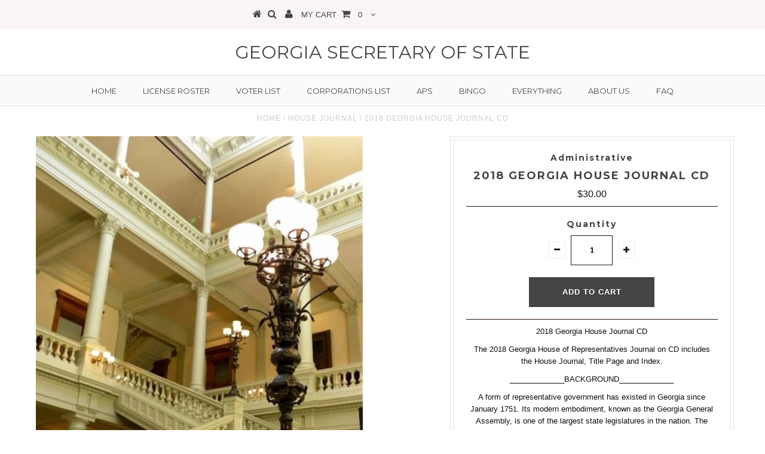

--- FILE ---
content_type: text/html; charset=utf-8
request_url: https://georgiasecretaryofstate.net/products/2018-georgia-house-journal-cd
body_size: 23199
content:
<!DOCTYPE html>
<!--[if lt IE 7 ]><html class="ie ie6" lang="en"> <![endif]-->
<!--[if IE 7 ]><html class="ie ie7" lang="en"> <![endif]-->
<!--[if IE 8 ]><html class="ie ie8" lang="en"> <![endif]-->
<!--[if (gte IE 9)|!(IE)]><!--><html lang="en"> <!--<![endif]-->
<head>


  <meta charset="utf-8" />

  <!-- Basic Page Needs
================================================== -->

  <title>
    2018 Georgia House Journal CD &ndash; Georgia Secretary of State
  </title>
  
  <meta name="description" content="2018 Georgia House Journal CD The 2018 Georgia House of Representatives Journal on CD includes the House Journal, Title Page and Index. _____________BACKGROUND_____________ A form of representative government has existed in Georgia since January 1751. Its modern embodiment, known as the Georgia General Assembly, is one" />
  
  <link rel="canonical" href="https://georgiasecretaryofstate.net/products/2018-georgia-house-journal-cd" />


  <!-- CSS
================================================== -->

  
  











  


   


 


  


  <link href='//fonts.googleapis.com/css?family=Montserrat:400,700' rel='stylesheet' type='text/css'>
  


     


  <link href='//fonts.googleapis.com/css?family=Open+Sans:400,300,700' rel='stylesheet' type='text/css'>
  








    


 


   


 


  


 


 


 


  <link href="//georgiasecretaryofstate.net/cdn/shop/t/3/assets/stylesheet.css?v=14495856293576004901719811117" rel="stylesheet" type="text/css" media="all" />
  <link href="//georgiasecretaryofstate.net/cdn/shop/t/3/assets/custom.css?v=172822776192287112591569960486" rel="stylesheet" type="text/css" media="all" />
  <link href="//georgiasecretaryofstate.net/cdn/shop/t/3/assets/font-awesome.css?v=56740405129602268521477512605" rel="stylesheet" type="text/css" media="all" />
  <link href="//georgiasecretaryofstate.net/cdn/shop/t/3/assets/queries.css?v=29170336295779433421569960486" rel="stylesheet" type="text/css" media="all" />

  <!--[if IE 8 ]><link href="//georgiasecretaryofstate.net/cdn/shop/t/3/assets/ie8.css?v=61335597235572435901477512617" rel="stylesheet" type="text/css" media="all" /><![endif]-->

  <!--[if IE 7]>
<link href="//georgiasecretaryofstate.net/cdn/shop/t/3/assets/font-awesome-ie7.css?v=111952797986497000111477512605" rel="stylesheet" type="text/css" media="all" />
<![endif]-->

  <!-- JS
================================================== -->


  <script type="text/javascript" src="//ajax.googleapis.com/ajax/libs/jquery/1.9.1/jquery.min.js"></script>

  <script src="//georgiasecretaryofstate.net/cdn/shop/t/3/assets/theme.js?v=139322643807287451701566409845" type="text/javascript"></script> 
  <script src="//georgiasecretaryofstate.net/cdn/shopifycloud/storefront/assets/themes_support/option_selection-b017cd28.js" type="text/javascript"></script>  
  <script src="//georgiasecretaryofstate.net/cdn/shop/t/3/assets/jquery.cookie.js?v=17828251530371303061477512607" type="text/javascript"></script>
  <script src="//georgiasecretaryofstate.net/cdn/shop/t/3/assets/handlebars.js?v=145461055731307658311477512606" type="text/javascript"></script>
  <script src="//georgiasecretaryofstate.net/cdn/shop/t/3/assets/api.js?v=108513540937963795951477512602" type="text/javascript"></script>  
  <script src="//georgiasecretaryofstate.net/cdn/shop/t/3/assets/select.js?v=120738907725164342901477512610" type="text/javascript"></script>  
  <script src="//georgiasecretaryofstate.net/cdn/shop/t/3/assets/jquery.easing.1.3.js?v=27577153982462368941477512607" type="text/javascript"></script>
  <script src="//georgiasecretaryofstate.net/cdn/shop/t/3/assets/jquery.placeholder.js?v=150477182848718828971477512608" type="text/javascript"></script>  
  <script src="//georgiasecretaryofstate.net/cdn/shop/t/3/assets/modernizr.custom.js?v=45854973270124725641477512608" type="text/javascript"></script>
  <script src="//georgiasecretaryofstate.net/cdn/shop/t/3/assets/jquery.fancybox.js?v=13380858321439152031477512607" type="text/javascript"></script>
  <script src="//georgiasecretaryofstate.net/cdn/shop/t/3/assets/jquery.mousewheel-3.0.6.pack.js?v=51647933063221024201477512608" type="text/javascript"></script>  
  <script src="//georgiasecretaryofstate.net/cdn/shop/t/3/assets/jquery.dlmenu.js?v=175695220458763725611477512607" type="text/javascript"></script>  
  <script src="//georgiasecretaryofstate.net/cdn/shop/t/3/assets/jquery.flexslider.js?v=105616106368215232771477512608" type="text/javascript"></script>
  <script src="//georgiasecretaryofstate.net/cdn/shop/t/3/assets/wow.js?v=69792710777446479561477512611" type="text/javascript"></script>

  <script>
    new WOW().init();
  </script>


  
  <script src="//georgiasecretaryofstate.net/cdn/shop/t/3/assets/jquery.bxslider.js?v=120978460450183920691477512607" type="text/javascript"></script>
  <script src="//georgiasecretaryofstate.net/cdn/shop/t/3/assets/jquery.elevateZoom-2.5.5.min.js?v=44667287051798421191477512607" type="text/javascript"></script>
  
  


  <!--[if lt IE 9]>
<script src="//html5shim.googlecode.com/svn/trunk/html5.js"></script>
<![endif]-->

  <meta name="viewport" content="width=device-width, initial-scale=1, maximum-scale=1">

  <!-- Favicons
================================================== -->

  <link rel="shortcut icon" href="//georgiasecretaryofstate.net/cdn/shop/t/3/assets/favicon.png?v=132404938626171254971479226271">

  

  <script>window.performance && window.performance.mark && window.performance.mark('shopify.content_for_header.start');</script><meta id="shopify-digital-wallet" name="shopify-digital-wallet" content="/15654037/digital_wallets/dialog">
<meta name="shopify-checkout-api-token" content="f2927c4a919ecd4bf37ecbb37b2958e9">
<link rel="alternate" type="application/json+oembed" href="https://georgiasecretaryofstate.net/products/2018-georgia-house-journal-cd.oembed">
<script async="async" src="/checkouts/internal/preloads.js?locale=en-US"></script>
<link rel="preconnect" href="https://shop.app" crossorigin="anonymous">
<script async="async" src="https://shop.app/checkouts/internal/preloads.js?locale=en-US&shop_id=15654037" crossorigin="anonymous"></script>
<script id="shopify-features" type="application/json">{"accessToken":"f2927c4a919ecd4bf37ecbb37b2958e9","betas":["rich-media-storefront-analytics"],"domain":"georgiasecretaryofstate.net","predictiveSearch":true,"shopId":15654037,"locale":"en"}</script>
<script>var Shopify = Shopify || {};
Shopify.shop = "georgiasecretaryofstate.myshopify.com";
Shopify.locale = "en";
Shopify.currency = {"active":"USD","rate":"1.0"};
Shopify.country = "US";
Shopify.theme = {"name":"Testament","id":165164936,"schema_name":null,"schema_version":null,"theme_store_id":623,"role":"main"};
Shopify.theme.handle = "null";
Shopify.theme.style = {"id":null,"handle":null};
Shopify.cdnHost = "georgiasecretaryofstate.net/cdn";
Shopify.routes = Shopify.routes || {};
Shopify.routes.root = "/";</script>
<script type="module">!function(o){(o.Shopify=o.Shopify||{}).modules=!0}(window);</script>
<script>!function(o){function n(){var o=[];function n(){o.push(Array.prototype.slice.apply(arguments))}return n.q=o,n}var t=o.Shopify=o.Shopify||{};t.loadFeatures=n(),t.autoloadFeatures=n()}(window);</script>
<script>
  window.ShopifyPay = window.ShopifyPay || {};
  window.ShopifyPay.apiHost = "shop.app\/pay";
  window.ShopifyPay.redirectState = null;
</script>
<script id="shop-js-analytics" type="application/json">{"pageType":"product"}</script>
<script defer="defer" async type="module" src="//georgiasecretaryofstate.net/cdn/shopifycloud/shop-js/modules/v2/client.init-shop-cart-sync_BT-GjEfc.en.esm.js"></script>
<script defer="defer" async type="module" src="//georgiasecretaryofstate.net/cdn/shopifycloud/shop-js/modules/v2/chunk.common_D58fp_Oc.esm.js"></script>
<script defer="defer" async type="module" src="//georgiasecretaryofstate.net/cdn/shopifycloud/shop-js/modules/v2/chunk.modal_xMitdFEc.esm.js"></script>
<script type="module">
  await import("//georgiasecretaryofstate.net/cdn/shopifycloud/shop-js/modules/v2/client.init-shop-cart-sync_BT-GjEfc.en.esm.js");
await import("//georgiasecretaryofstate.net/cdn/shopifycloud/shop-js/modules/v2/chunk.common_D58fp_Oc.esm.js");
await import("//georgiasecretaryofstate.net/cdn/shopifycloud/shop-js/modules/v2/chunk.modal_xMitdFEc.esm.js");

  window.Shopify.SignInWithShop?.initShopCartSync?.({"fedCMEnabled":true,"windoidEnabled":true});

</script>
<script>
  window.Shopify = window.Shopify || {};
  if (!window.Shopify.featureAssets) window.Shopify.featureAssets = {};
  window.Shopify.featureAssets['shop-js'] = {"shop-cart-sync":["modules/v2/client.shop-cart-sync_DZOKe7Ll.en.esm.js","modules/v2/chunk.common_D58fp_Oc.esm.js","modules/v2/chunk.modal_xMitdFEc.esm.js"],"init-fed-cm":["modules/v2/client.init-fed-cm_B6oLuCjv.en.esm.js","modules/v2/chunk.common_D58fp_Oc.esm.js","modules/v2/chunk.modal_xMitdFEc.esm.js"],"shop-cash-offers":["modules/v2/client.shop-cash-offers_D2sdYoxE.en.esm.js","modules/v2/chunk.common_D58fp_Oc.esm.js","modules/v2/chunk.modal_xMitdFEc.esm.js"],"shop-login-button":["modules/v2/client.shop-login-button_QeVjl5Y3.en.esm.js","modules/v2/chunk.common_D58fp_Oc.esm.js","modules/v2/chunk.modal_xMitdFEc.esm.js"],"pay-button":["modules/v2/client.pay-button_DXTOsIq6.en.esm.js","modules/v2/chunk.common_D58fp_Oc.esm.js","modules/v2/chunk.modal_xMitdFEc.esm.js"],"shop-button":["modules/v2/client.shop-button_DQZHx9pm.en.esm.js","modules/v2/chunk.common_D58fp_Oc.esm.js","modules/v2/chunk.modal_xMitdFEc.esm.js"],"avatar":["modules/v2/client.avatar_BTnouDA3.en.esm.js"],"init-windoid":["modules/v2/client.init-windoid_CR1B-cfM.en.esm.js","modules/v2/chunk.common_D58fp_Oc.esm.js","modules/v2/chunk.modal_xMitdFEc.esm.js"],"init-shop-for-new-customer-accounts":["modules/v2/client.init-shop-for-new-customer-accounts_C_vY_xzh.en.esm.js","modules/v2/client.shop-login-button_QeVjl5Y3.en.esm.js","modules/v2/chunk.common_D58fp_Oc.esm.js","modules/v2/chunk.modal_xMitdFEc.esm.js"],"init-shop-email-lookup-coordinator":["modules/v2/client.init-shop-email-lookup-coordinator_BI7n9ZSv.en.esm.js","modules/v2/chunk.common_D58fp_Oc.esm.js","modules/v2/chunk.modal_xMitdFEc.esm.js"],"init-shop-cart-sync":["modules/v2/client.init-shop-cart-sync_BT-GjEfc.en.esm.js","modules/v2/chunk.common_D58fp_Oc.esm.js","modules/v2/chunk.modal_xMitdFEc.esm.js"],"shop-toast-manager":["modules/v2/client.shop-toast-manager_DiYdP3xc.en.esm.js","modules/v2/chunk.common_D58fp_Oc.esm.js","modules/v2/chunk.modal_xMitdFEc.esm.js"],"init-customer-accounts":["modules/v2/client.init-customer-accounts_D9ZNqS-Q.en.esm.js","modules/v2/client.shop-login-button_QeVjl5Y3.en.esm.js","modules/v2/chunk.common_D58fp_Oc.esm.js","modules/v2/chunk.modal_xMitdFEc.esm.js"],"init-customer-accounts-sign-up":["modules/v2/client.init-customer-accounts-sign-up_iGw4briv.en.esm.js","modules/v2/client.shop-login-button_QeVjl5Y3.en.esm.js","modules/v2/chunk.common_D58fp_Oc.esm.js","modules/v2/chunk.modal_xMitdFEc.esm.js"],"shop-follow-button":["modules/v2/client.shop-follow-button_CqMgW2wH.en.esm.js","modules/v2/chunk.common_D58fp_Oc.esm.js","modules/v2/chunk.modal_xMitdFEc.esm.js"],"checkout-modal":["modules/v2/client.checkout-modal_xHeaAweL.en.esm.js","modules/v2/chunk.common_D58fp_Oc.esm.js","modules/v2/chunk.modal_xMitdFEc.esm.js"],"shop-login":["modules/v2/client.shop-login_D91U-Q7h.en.esm.js","modules/v2/chunk.common_D58fp_Oc.esm.js","modules/v2/chunk.modal_xMitdFEc.esm.js"],"lead-capture":["modules/v2/client.lead-capture_BJmE1dJe.en.esm.js","modules/v2/chunk.common_D58fp_Oc.esm.js","modules/v2/chunk.modal_xMitdFEc.esm.js"],"payment-terms":["modules/v2/client.payment-terms_Ci9AEqFq.en.esm.js","modules/v2/chunk.common_D58fp_Oc.esm.js","modules/v2/chunk.modal_xMitdFEc.esm.js"]};
</script>
<script id="__st">var __st={"a":15654037,"offset":-18000,"reqid":"82a6bb70-4093-4cd8-bcba-bfbc032df8b1-1769317797","pageurl":"georgiasecretaryofstate.net\/products\/2018-georgia-house-journal-cd","u":"90ad193b6014","p":"product","rtyp":"product","rid":1548168921131};</script>
<script>window.ShopifyPaypalV4VisibilityTracking = true;</script>
<script id="captcha-bootstrap">!function(){'use strict';const t='contact',e='account',n='new_comment',o=[[t,t],['blogs',n],['comments',n],[t,'customer']],c=[[e,'customer_login'],[e,'guest_login'],[e,'recover_customer_password'],[e,'create_customer']],r=t=>t.map((([t,e])=>`form[action*='/${t}']:not([data-nocaptcha='true']) input[name='form_type'][value='${e}']`)).join(','),a=t=>()=>t?[...document.querySelectorAll(t)].map((t=>t.form)):[];function s(){const t=[...o],e=r(t);return a(e)}const i='password',u='form_key',d=['recaptcha-v3-token','g-recaptcha-response','h-captcha-response',i],f=()=>{try{return window.sessionStorage}catch{return}},m='__shopify_v',_=t=>t.elements[u];function p(t,e,n=!1){try{const o=window.sessionStorage,c=JSON.parse(o.getItem(e)),{data:r}=function(t){const{data:e,action:n}=t;return t[m]||n?{data:e,action:n}:{data:t,action:n}}(c);for(const[e,n]of Object.entries(r))t.elements[e]&&(t.elements[e].value=n);n&&o.removeItem(e)}catch(o){console.error('form repopulation failed',{error:o})}}const l='form_type',E='cptcha';function T(t){t.dataset[E]=!0}const w=window,h=w.document,L='Shopify',v='ce_forms',y='captcha';let A=!1;((t,e)=>{const n=(g='f06e6c50-85a8-45c8-87d0-21a2b65856fe',I='https://cdn.shopify.com/shopifycloud/storefront-forms-hcaptcha/ce_storefront_forms_captcha_hcaptcha.v1.5.2.iife.js',D={infoText:'Protected by hCaptcha',privacyText:'Privacy',termsText:'Terms'},(t,e,n)=>{const o=w[L][v],c=o.bindForm;if(c)return c(t,g,e,D).then(n);var r;o.q.push([[t,g,e,D],n]),r=I,A||(h.body.append(Object.assign(h.createElement('script'),{id:'captcha-provider',async:!0,src:r})),A=!0)});var g,I,D;w[L]=w[L]||{},w[L][v]=w[L][v]||{},w[L][v].q=[],w[L][y]=w[L][y]||{},w[L][y].protect=function(t,e){n(t,void 0,e),T(t)},Object.freeze(w[L][y]),function(t,e,n,w,h,L){const[v,y,A,g]=function(t,e,n){const i=e?o:[],u=t?c:[],d=[...i,...u],f=r(d),m=r(i),_=r(d.filter((([t,e])=>n.includes(e))));return[a(f),a(m),a(_),s()]}(w,h,L),I=t=>{const e=t.target;return e instanceof HTMLFormElement?e:e&&e.form},D=t=>v().includes(t);t.addEventListener('submit',(t=>{const e=I(t);if(!e)return;const n=D(e)&&!e.dataset.hcaptchaBound&&!e.dataset.recaptchaBound,o=_(e),c=g().includes(e)&&(!o||!o.value);(n||c)&&t.preventDefault(),c&&!n&&(function(t){try{if(!f())return;!function(t){const e=f();if(!e)return;const n=_(t);if(!n)return;const o=n.value;o&&e.removeItem(o)}(t);const e=Array.from(Array(32),(()=>Math.random().toString(36)[2])).join('');!function(t,e){_(t)||t.append(Object.assign(document.createElement('input'),{type:'hidden',name:u})),t.elements[u].value=e}(t,e),function(t,e){const n=f();if(!n)return;const o=[...t.querySelectorAll(`input[type='${i}']`)].map((({name:t})=>t)),c=[...d,...o],r={};for(const[a,s]of new FormData(t).entries())c.includes(a)||(r[a]=s);n.setItem(e,JSON.stringify({[m]:1,action:t.action,data:r}))}(t,e)}catch(e){console.error('failed to persist form',e)}}(e),e.submit())}));const S=(t,e)=>{t&&!t.dataset[E]&&(n(t,e.some((e=>e===t))),T(t))};for(const o of['focusin','change'])t.addEventListener(o,(t=>{const e=I(t);D(e)&&S(e,y())}));const B=e.get('form_key'),M=e.get(l),P=B&&M;t.addEventListener('DOMContentLoaded',(()=>{const t=y();if(P)for(const e of t)e.elements[l].value===M&&p(e,B);[...new Set([...A(),...v().filter((t=>'true'===t.dataset.shopifyCaptcha))])].forEach((e=>S(e,t)))}))}(h,new URLSearchParams(w.location.search),n,t,e,['guest_login'])})(!0,!0)}();</script>
<script integrity="sha256-4kQ18oKyAcykRKYeNunJcIwy7WH5gtpwJnB7kiuLZ1E=" data-source-attribution="shopify.loadfeatures" defer="defer" src="//georgiasecretaryofstate.net/cdn/shopifycloud/storefront/assets/storefront/load_feature-a0a9edcb.js" crossorigin="anonymous"></script>
<script crossorigin="anonymous" defer="defer" src="//georgiasecretaryofstate.net/cdn/shopifycloud/storefront/assets/shopify_pay/storefront-65b4c6d7.js?v=20250812"></script>
<script data-source-attribution="shopify.dynamic_checkout.dynamic.init">var Shopify=Shopify||{};Shopify.PaymentButton=Shopify.PaymentButton||{isStorefrontPortableWallets:!0,init:function(){window.Shopify.PaymentButton.init=function(){};var t=document.createElement("script");t.src="https://georgiasecretaryofstate.net/cdn/shopifycloud/portable-wallets/latest/portable-wallets.en.js",t.type="module",document.head.appendChild(t)}};
</script>
<script data-source-attribution="shopify.dynamic_checkout.buyer_consent">
  function portableWalletsHideBuyerConsent(e){var t=document.getElementById("shopify-buyer-consent"),n=document.getElementById("shopify-subscription-policy-button");t&&n&&(t.classList.add("hidden"),t.setAttribute("aria-hidden","true"),n.removeEventListener("click",e))}function portableWalletsShowBuyerConsent(e){var t=document.getElementById("shopify-buyer-consent"),n=document.getElementById("shopify-subscription-policy-button");t&&n&&(t.classList.remove("hidden"),t.removeAttribute("aria-hidden"),n.addEventListener("click",e))}window.Shopify?.PaymentButton&&(window.Shopify.PaymentButton.hideBuyerConsent=portableWalletsHideBuyerConsent,window.Shopify.PaymentButton.showBuyerConsent=portableWalletsShowBuyerConsent);
</script>
<script data-source-attribution="shopify.dynamic_checkout.cart.bootstrap">document.addEventListener("DOMContentLoaded",(function(){function t(){return document.querySelector("shopify-accelerated-checkout-cart, shopify-accelerated-checkout")}if(t())Shopify.PaymentButton.init();else{new MutationObserver((function(e,n){t()&&(Shopify.PaymentButton.init(),n.disconnect())})).observe(document.body,{childList:!0,subtree:!0})}}));
</script>
<link id="shopify-accelerated-checkout-styles" rel="stylesheet" media="screen" href="https://georgiasecretaryofstate.net/cdn/shopifycloud/portable-wallets/latest/accelerated-checkout-backwards-compat.css" crossorigin="anonymous">
<style id="shopify-accelerated-checkout-cart">
        #shopify-buyer-consent {
  margin-top: 1em;
  display: inline-block;
  width: 100%;
}

#shopify-buyer-consent.hidden {
  display: none;
}

#shopify-subscription-policy-button {
  background: none;
  border: none;
  padding: 0;
  text-decoration: underline;
  font-size: inherit;
  cursor: pointer;
}

#shopify-subscription-policy-button::before {
  box-shadow: none;
}

      </style>

<script>window.performance && window.performance.mark && window.performance.mark('shopify.content_for_header.end');</script>

<script>
    window.BOLD = window.BOLD || {};
    window.BOLD.options = {settings: {v1_variant_mode : true, hybrid_fix_auto_insert_inputs: true}};
</script>
<script>window.BOLD = window.BOLD || {};
    window.BOLD.common = window.BOLD.common || {};
    window.BOLD.common.Shopify = window.BOLD.common.Shopify || {};
    window.BOLD.common.Shopify.shop = {
      domain: 'georgiasecretaryofstate.net',
      permanent_domain: 'georgiasecretaryofstate.myshopify.com',
      url: 'https://georgiasecretaryofstate.net',
      secure_url: 'https://georgiasecretaryofstate.net',
      money_format: "${{amount}}",
      currency: "USD"
    };
    window.BOLD.common.Shopify.customer = {
      id: null,
      tags: null,
    };
    window.BOLD.common.Shopify.cart = {"note":null,"attributes":{},"original_total_price":0,"total_price":0,"total_discount":0,"total_weight":0.0,"item_count":0,"items":[],"requires_shipping":false,"currency":"USD","items_subtotal_price":0,"cart_level_discount_applications":[],"checkout_charge_amount":0};
    window.BOLD.common.template = 'product';window.BOLD.common.Shopify.formatMoney = function(money, format) {
        function n(t, e) {
            return "undefined" == typeof t ? e : t
        }
        function r(t, e, r, i) {
            if (e = n(e, 2),
                r = n(r, ","),
                i = n(i, "."),
            isNaN(t) || null == t)
                return 0;
            t = (t / 100).toFixed(e);
            var o = t.split(".")
                , a = o[0].replace(/(\d)(?=(\d\d\d)+(?!\d))/g, "$1" + r)
                , s = o[1] ? i + o[1] : "";
            return a + s
        }
        "string" == typeof money && (money = money.replace(".", ""));
        var i = ""
            , o = /\{\{\s*(\w+)\s*\}\}/
            , a = format || window.BOLD.common.Shopify.shop.money_format || window.Shopify.money_format || "$ {{ amount }}";
        switch (a.match(o)[1]) {
            case "amount":
                i = r(money, 2, ",", ".");
                break;
            case "amount_no_decimals":
                i = r(money, 0, ",", ".");
                break;
            case "amount_with_comma_separator":
                i = r(money, 2, ".", ",");
                break;
            case "amount_no_decimals_with_comma_separator":
                i = r(money, 0, ".", ",");
                break;
            case "amount_with_space_separator":
                i = r(money, 2, " ", ",");
                break;
            case "amount_no_decimals_with_space_separator":
                i = r(money, 0, " ", ",");
                break;
            case "amount_with_apostrophe_separator":
                i = r(money, 2, "'", ".");
                break;
        }
        return a.replace(o, i);
    };
    window.BOLD.common.Shopify.saveProduct = function (handle, product) {
      if (typeof handle === 'string' && typeof window.BOLD.common.Shopify.products[handle] === 'undefined') {
        if (typeof product === 'number') {
          window.BOLD.common.Shopify.handles[product] = handle;
          product = { id: product };
        }
        window.BOLD.common.Shopify.products[handle] = product;
      }
    };
    window.BOLD.common.Shopify.saveVariant = function (variant_id, variant) {
      if (typeof variant_id === 'number' && typeof window.BOLD.common.Shopify.variants[variant_id] === 'undefined') {
        window.BOLD.common.Shopify.variants[variant_id] = variant;
      }
    };window.BOLD.common.Shopify.products = window.BOLD.common.Shopify.products || {};
    window.BOLD.common.Shopify.variants = window.BOLD.common.Shopify.variants || {};
    window.BOLD.common.Shopify.handles = window.BOLD.common.Shopify.handles || {};window.BOLD.common.Shopify.handle = "2018-georgia-house-journal-cd"
window.BOLD.common.Shopify.saveProduct("2018-georgia-house-journal-cd", 1548168921131);window.BOLD.common.Shopify.saveVariant(14325633744939, { product_id: 1548168921131, product_handle: "2018-georgia-house-journal-cd", price: 3000, group_id: '', csp_metafield: {}});window.BOLD.apps_installed = {"Product Options":2} || {};window.BOLD.common.Shopify.metafields = window.BOLD.common.Shopify.metafields || {};window.BOLD.common.Shopify.metafields["bold_rp"] = {};window.BOLD.common.Shopify.metafields["bold_csp_defaults"] = {};window.BOLD.common.cacheParams = window.BOLD.common.cacheParams || {};
    window.BOLD.common.cacheParams.options = 1667988258;
</script>

<script>
    window.BOLD.common.cacheParams.options = 1769063242;
</script>
<link href="//georgiasecretaryofstate.net/cdn/shop/t/3/assets/bold-options.css?v=123160307633435409531569945665" rel="stylesheet" type="text/css" media="all" />
<script defer src="https://options.shopapps.site/js/options.js"></script><script>
          var currentScript = document.currentScript || document.scripts[document.scripts.length - 1];
          var boldVariantIds =[14325633744939];
          var boldProductHandle ="2018-georgia-house-journal-cd";
          var BOLD = BOLD || {};
          BOLD.products = BOLD.products || {};
          BOLD.variant_lookup = BOLD.variant_lookup || {};
          if (window.BOLD && !BOLD.common) {
              BOLD.common = BOLD.common || {};
              BOLD.common.Shopify = BOLD.common.Shopify || {};
              window.BOLD.common.Shopify.products = window.BOLD.common.Shopify.products || {};
              window.BOLD.common.Shopify.variants = window.BOLD.common.Shopify.variants || {};
              window.BOLD.common.Shopify.handles = window.BOLD.common.Shopify.handles || {};
              window.BOLD.common.Shopify.saveProduct = function (handle, product) {
                  if (typeof handle === 'string' && typeof window.BOLD.common.Shopify.products[handle] === 'undefined') {
                      if (typeof product === 'number') {
                          window.BOLD.common.Shopify.handles[product] = handle;
                          product = { id: product };
                      }
                      window.BOLD.common.Shopify.products[handle] = product;
                  }
              };
              window.BOLD.common.Shopify.saveVariant = function (variant_id, variant) {
                  if (typeof variant_id === 'number' && typeof window.BOLD.common.Shopify.variants[variant_id] === 'undefined') {
                      window.BOLD.common.Shopify.variants[variant_id] = variant;
                  }
              };
          }

          for (var boldIndex = 0; boldIndex < boldVariantIds.length; boldIndex = boldIndex + 1) {
            BOLD.variant_lookup[boldVariantIds[boldIndex]] = boldProductHandle;
          }

          BOLD.products[boldProductHandle] ={
    "id":1548168921131,
    "title":"2018 Georgia House Journal CD","handle":"2018-georgia-house-journal-cd",
    "description":"\u003cp\u003e2018 Georgia House Journal CD\u003c\/p\u003e\n\u003cp\u003eThe 2018 Georgia House of Representatives Journal on CD includes the House Journal, Title Page and Index.\u003c\/p\u003e\n\u003cp\u003e_____________BACKGROUND_____________\u003c\/p\u003e\n\u003cp\u003eA form of representative government has existed in Georgia since January 1751. Its modern embodiment, known as the Georgia General Assembly, is one of the largest state legislatures in the nation. The General Assembly consists of two chambers, the House of Representatives and the Senate.\u003c\/p\u003e\n\u003cp\u003eThe Office of Legislative Counsel is a joint office of the General Assembly of Georgia, created by statute in 1959. The office serves as legal counsel for the General Assembly and provides services to all members in their official capacities on a confidential, nonpartisan, and impartial basis.\u003c\/p\u003e\n\u003cp\u003eThe office compiles and annually publishes the Georgia Laws volumes containing the Acts and Resolutions of the General Assembly.\u003c\/p\u003e\n\u003cp\u003e \u003c\/p\u003e",
    "published_at":"2017-03-16T13:47:34",
    "created_at":"2018-10-16T14:34:40",
    "vendor":"Administrative",
    "type":"House Journal",
    "tags":["CD","House Journal"],
    "price":3000,
    "price_min":3000,
    "price_max":3000,
    "price_varies":false,
    "compare_at_price":null,
    "compare_at_price_min":0,
    "compare_at_price_max":0,
    "compare_at_price_varies":false,
    "all_variant_ids":[14325633744939],
    "variants":[{"id":14325633744939,"title":"Default Title","option1":"Default Title","option2":null,"option3":null,"sku":"2018 Georgia House Journal CD","requires_shipping":true,"taxable":false,"featured_image":null,"available":true,"name":"2018 Georgia House Journal CD","public_title":null,"options":["Default Title"],"price":3000,"weight":454,"compare_at_price":null,"inventory_quantity":8,"inventory_management":"shopify","inventory_policy":"deny","barcode":"","requires_selling_plan":false,"selling_plan_allocations":[]}],
    "available":null,"images":["\/\/georgiasecretaryofstate.net\/cdn\/shop\/products\/imag1.png?v=1539714955"],"featured_image":"\/\/georgiasecretaryofstate.net\/cdn\/shop\/products\/imag1.png?v=1539714955",
    "options":["Title"],
    "url":"\/products\/2018-georgia-house-journal-cd"};var boldCSPMetafields = {};
          var boldTempProduct ={"id":1548168921131,"title":"2018 Georgia House Journal CD","handle":"2018-georgia-house-journal-cd","description":"\u003cp\u003e2018 Georgia House Journal CD\u003c\/p\u003e\n\u003cp\u003eThe 2018 Georgia House of Representatives Journal on CD includes the House Journal, Title Page and Index.\u003c\/p\u003e\n\u003cp\u003e_____________BACKGROUND_____________\u003c\/p\u003e\n\u003cp\u003eA form of representative government has existed in Georgia since January 1751. Its modern embodiment, known as the Georgia General Assembly, is one of the largest state legislatures in the nation. The General Assembly consists of two chambers, the House of Representatives and the Senate.\u003c\/p\u003e\n\u003cp\u003eThe Office of Legislative Counsel is a joint office of the General Assembly of Georgia, created by statute in 1959. The office serves as legal counsel for the General Assembly and provides services to all members in their official capacities on a confidential, nonpartisan, and impartial basis.\u003c\/p\u003e\n\u003cp\u003eThe office compiles and annually publishes the Georgia Laws volumes containing the Acts and Resolutions of the General Assembly.\u003c\/p\u003e\n\u003cp\u003e \u003c\/p\u003e","published_at":"2017-03-16T13:47:34-04:00","created_at":"2018-10-16T14:34:40-04:00","vendor":"Administrative","type":"House Journal","tags":["CD","House Journal"],"price":3000,"price_min":3000,"price_max":3000,"available":true,"price_varies":false,"compare_at_price":null,"compare_at_price_min":0,"compare_at_price_max":0,"compare_at_price_varies":false,"variants":[{"id":14325633744939,"title":"Default Title","option1":"Default Title","option2":null,"option3":null,"sku":"2018 Georgia House Journal CD","requires_shipping":true,"taxable":false,"featured_image":null,"available":true,"name":"2018 Georgia House Journal CD","public_title":null,"options":["Default Title"],"price":3000,"weight":454,"compare_at_price":null,"inventory_quantity":8,"inventory_management":"shopify","inventory_policy":"deny","barcode":"","requires_selling_plan":false,"selling_plan_allocations":[]}],"images":["\/\/georgiasecretaryofstate.net\/cdn\/shop\/products\/imag1.png?v=1539714955"],"featured_image":"\/\/georgiasecretaryofstate.net\/cdn\/shop\/products\/imag1.png?v=1539714955","options":["Title"],"media":[{"alt":null,"id":2537377005611,"position":1,"preview_image":{"aspect_ratio":0.773,"height":3300,"width":2550,"src":"\/\/georgiasecretaryofstate.net\/cdn\/shop\/products\/imag1.png?v=1539714955"},"aspect_ratio":0.773,"height":3300,"media_type":"image","src":"\/\/georgiasecretaryofstate.net\/cdn\/shop\/products\/imag1.png?v=1539714955","width":2550}],"requires_selling_plan":false,"selling_plan_groups":[],"content":"\u003cp\u003e2018 Georgia House Journal CD\u003c\/p\u003e\n\u003cp\u003eThe 2018 Georgia House of Representatives Journal on CD includes the House Journal, Title Page and Index.\u003c\/p\u003e\n\u003cp\u003e_____________BACKGROUND_____________\u003c\/p\u003e\n\u003cp\u003eA form of representative government has existed in Georgia since January 1751. Its modern embodiment, known as the Georgia General Assembly, is one of the largest state legislatures in the nation. The General Assembly consists of two chambers, the House of Representatives and the Senate.\u003c\/p\u003e\n\u003cp\u003eThe Office of Legislative Counsel is a joint office of the General Assembly of Georgia, created by statute in 1959. The office serves as legal counsel for the General Assembly and provides services to all members in their official capacities on a confidential, nonpartisan, and impartial basis.\u003c\/p\u003e\n\u003cp\u003eThe office compiles and annually publishes the Georgia Laws volumes containing the Acts and Resolutions of the General Assembly.\u003c\/p\u003e\n\u003cp\u003e \u003c\/p\u003e"};
          var bold_rp =[{}];
          if(boldTempProduct){
            window.BOLD.common.Shopify.saveProduct(boldTempProduct.handle, boldTempProduct.id);
            for (var boldIndex = 0; boldTempProduct && boldIndex < boldTempProduct.variants.length; boldIndex = boldIndex + 1){
              var rp_group_id = bold_rp[boldIndex].rp_group_id ? '' + bold_rp[boldIndex].rp_group_id : '';
              window.BOLD.common.Shopify.saveVariant(
                  boldTempProduct.variants[boldIndex].id,
                  {
                    product_id: boldTempProduct.id,
                    product_handle: boldTempProduct.handle,
                    price: boldTempProduct.variants[boldIndex].price,
                    group_id: rp_group_id,
                    csp_metafield: boldCSPMetafields[boldTempProduct.variants[boldIndex].id]
                  }
              );
            }
          }

          currentScript.parentNode.removeChild(currentScript);
        </script>

  <script type="text/javascript">
    $(window).load(function() {  
      $('.prod-image').matchHeight();

    });
  </script> 

  <link rel="next" href="/next"/>
  <link rel="prev" href="/prev"/>

<script>window.is_hulkpo_installed=true</script><script src="https://cdn.shopify.com/extensions/019bc248-a416-7558-81f5-99b8ca91dff4/theme-app-extension-113/assets/easysearch.min.js" type="text/javascript" defer="defer"></script>
<link href="https://monorail-edge.shopifysvc.com" rel="dns-prefetch">
<script>(function(){if ("sendBeacon" in navigator && "performance" in window) {try {var session_token_from_headers = performance.getEntriesByType('navigation')[0].serverTiming.find(x => x.name == '_s').description;} catch {var session_token_from_headers = undefined;}var session_cookie_matches = document.cookie.match(/_shopify_s=([^;]*)/);var session_token_from_cookie = session_cookie_matches && session_cookie_matches.length === 2 ? session_cookie_matches[1] : "";var session_token = session_token_from_headers || session_token_from_cookie || "";function handle_abandonment_event(e) {var entries = performance.getEntries().filter(function(entry) {return /monorail-edge.shopifysvc.com/.test(entry.name);});if (!window.abandonment_tracked && entries.length === 0) {window.abandonment_tracked = true;var currentMs = Date.now();var navigation_start = performance.timing.navigationStart;var payload = {shop_id: 15654037,url: window.location.href,navigation_start,duration: currentMs - navigation_start,session_token,page_type: "product"};window.navigator.sendBeacon("https://monorail-edge.shopifysvc.com/v1/produce", JSON.stringify({schema_id: "online_store_buyer_site_abandonment/1.1",payload: payload,metadata: {event_created_at_ms: currentMs,event_sent_at_ms: currentMs}}));}}window.addEventListener('pagehide', handle_abandonment_event);}}());</script>
<script id="web-pixels-manager-setup">(function e(e,d,r,n,o){if(void 0===o&&(o={}),!Boolean(null===(a=null===(i=window.Shopify)||void 0===i?void 0:i.analytics)||void 0===a?void 0:a.replayQueue)){var i,a;window.Shopify=window.Shopify||{};var t=window.Shopify;t.analytics=t.analytics||{};var s=t.analytics;s.replayQueue=[],s.publish=function(e,d,r){return s.replayQueue.push([e,d,r]),!0};try{self.performance.mark("wpm:start")}catch(e){}var l=function(){var e={modern:/Edge?\/(1{2}[4-9]|1[2-9]\d|[2-9]\d{2}|\d{4,})\.\d+(\.\d+|)|Firefox\/(1{2}[4-9]|1[2-9]\d|[2-9]\d{2}|\d{4,})\.\d+(\.\d+|)|Chrom(ium|e)\/(9{2}|\d{3,})\.\d+(\.\d+|)|(Maci|X1{2}).+ Version\/(15\.\d+|(1[6-9]|[2-9]\d|\d{3,})\.\d+)([,.]\d+|)( \(\w+\)|)( Mobile\/\w+|) Safari\/|Chrome.+OPR\/(9{2}|\d{3,})\.\d+\.\d+|(CPU[ +]OS|iPhone[ +]OS|CPU[ +]iPhone|CPU IPhone OS|CPU iPad OS)[ +]+(15[._]\d+|(1[6-9]|[2-9]\d|\d{3,})[._]\d+)([._]\d+|)|Android:?[ /-](13[3-9]|1[4-9]\d|[2-9]\d{2}|\d{4,})(\.\d+|)(\.\d+|)|Android.+Firefox\/(13[5-9]|1[4-9]\d|[2-9]\d{2}|\d{4,})\.\d+(\.\d+|)|Android.+Chrom(ium|e)\/(13[3-9]|1[4-9]\d|[2-9]\d{2}|\d{4,})\.\d+(\.\d+|)|SamsungBrowser\/([2-9]\d|\d{3,})\.\d+/,legacy:/Edge?\/(1[6-9]|[2-9]\d|\d{3,})\.\d+(\.\d+|)|Firefox\/(5[4-9]|[6-9]\d|\d{3,})\.\d+(\.\d+|)|Chrom(ium|e)\/(5[1-9]|[6-9]\d|\d{3,})\.\d+(\.\d+|)([\d.]+$|.*Safari\/(?![\d.]+ Edge\/[\d.]+$))|(Maci|X1{2}).+ Version\/(10\.\d+|(1[1-9]|[2-9]\d|\d{3,})\.\d+)([,.]\d+|)( \(\w+\)|)( Mobile\/\w+|) Safari\/|Chrome.+OPR\/(3[89]|[4-9]\d|\d{3,})\.\d+\.\d+|(CPU[ +]OS|iPhone[ +]OS|CPU[ +]iPhone|CPU IPhone OS|CPU iPad OS)[ +]+(10[._]\d+|(1[1-9]|[2-9]\d|\d{3,})[._]\d+)([._]\d+|)|Android:?[ /-](13[3-9]|1[4-9]\d|[2-9]\d{2}|\d{4,})(\.\d+|)(\.\d+|)|Mobile Safari.+OPR\/([89]\d|\d{3,})\.\d+\.\d+|Android.+Firefox\/(13[5-9]|1[4-9]\d|[2-9]\d{2}|\d{4,})\.\d+(\.\d+|)|Android.+Chrom(ium|e)\/(13[3-9]|1[4-9]\d|[2-9]\d{2}|\d{4,})\.\d+(\.\d+|)|Android.+(UC? ?Browser|UCWEB|U3)[ /]?(15\.([5-9]|\d{2,})|(1[6-9]|[2-9]\d|\d{3,})\.\d+)\.\d+|SamsungBrowser\/(5\.\d+|([6-9]|\d{2,})\.\d+)|Android.+MQ{2}Browser\/(14(\.(9|\d{2,})|)|(1[5-9]|[2-9]\d|\d{3,})(\.\d+|))(\.\d+|)|K[Aa][Ii]OS\/(3\.\d+|([4-9]|\d{2,})\.\d+)(\.\d+|)/},d=e.modern,r=e.legacy,n=navigator.userAgent;return n.match(d)?"modern":n.match(r)?"legacy":"unknown"}(),u="modern"===l?"modern":"legacy",c=(null!=n?n:{modern:"",legacy:""})[u],f=function(e){return[e.baseUrl,"/wpm","/b",e.hashVersion,"modern"===e.buildTarget?"m":"l",".js"].join("")}({baseUrl:d,hashVersion:r,buildTarget:u}),m=function(e){var d=e.version,r=e.bundleTarget,n=e.surface,o=e.pageUrl,i=e.monorailEndpoint;return{emit:function(e){var a=e.status,t=e.errorMsg,s=(new Date).getTime(),l=JSON.stringify({metadata:{event_sent_at_ms:s},events:[{schema_id:"web_pixels_manager_load/3.1",payload:{version:d,bundle_target:r,page_url:o,status:a,surface:n,error_msg:t},metadata:{event_created_at_ms:s}}]});if(!i)return console&&console.warn&&console.warn("[Web Pixels Manager] No Monorail endpoint provided, skipping logging."),!1;try{return self.navigator.sendBeacon.bind(self.navigator)(i,l)}catch(e){}var u=new XMLHttpRequest;try{return u.open("POST",i,!0),u.setRequestHeader("Content-Type","text/plain"),u.send(l),!0}catch(e){return console&&console.warn&&console.warn("[Web Pixels Manager] Got an unhandled error while logging to Monorail."),!1}}}}({version:r,bundleTarget:l,surface:e.surface,pageUrl:self.location.href,monorailEndpoint:e.monorailEndpoint});try{o.browserTarget=l,function(e){var d=e.src,r=e.async,n=void 0===r||r,o=e.onload,i=e.onerror,a=e.sri,t=e.scriptDataAttributes,s=void 0===t?{}:t,l=document.createElement("script"),u=document.querySelector("head"),c=document.querySelector("body");if(l.async=n,l.src=d,a&&(l.integrity=a,l.crossOrigin="anonymous"),s)for(var f in s)if(Object.prototype.hasOwnProperty.call(s,f))try{l.dataset[f]=s[f]}catch(e){}if(o&&l.addEventListener("load",o),i&&l.addEventListener("error",i),u)u.appendChild(l);else{if(!c)throw new Error("Did not find a head or body element to append the script");c.appendChild(l)}}({src:f,async:!0,onload:function(){if(!function(){var e,d;return Boolean(null===(d=null===(e=window.Shopify)||void 0===e?void 0:e.analytics)||void 0===d?void 0:d.initialized)}()){var d=window.webPixelsManager.init(e)||void 0;if(d){var r=window.Shopify.analytics;r.replayQueue.forEach((function(e){var r=e[0],n=e[1],o=e[2];d.publishCustomEvent(r,n,o)})),r.replayQueue=[],r.publish=d.publishCustomEvent,r.visitor=d.visitor,r.initialized=!0}}},onerror:function(){return m.emit({status:"failed",errorMsg:"".concat(f," has failed to load")})},sri:function(e){var d=/^sha384-[A-Za-z0-9+/=]+$/;return"string"==typeof e&&d.test(e)}(c)?c:"",scriptDataAttributes:o}),m.emit({status:"loading"})}catch(e){m.emit({status:"failed",errorMsg:(null==e?void 0:e.message)||"Unknown error"})}}})({shopId: 15654037,storefrontBaseUrl: "https://georgiasecretaryofstate.net",extensionsBaseUrl: "https://extensions.shopifycdn.com/cdn/shopifycloud/web-pixels-manager",monorailEndpoint: "https://monorail-edge.shopifysvc.com/unstable/produce_batch",surface: "storefront-renderer",enabledBetaFlags: ["2dca8a86"],webPixelsConfigList: [{"id":"81657899","eventPayloadVersion":"v1","runtimeContext":"LAX","scriptVersion":"1","type":"CUSTOM","privacyPurposes":["ANALYTICS"],"name":"Google Analytics tag (migrated)"},{"id":"shopify-app-pixel","configuration":"{}","eventPayloadVersion":"v1","runtimeContext":"STRICT","scriptVersion":"0450","apiClientId":"shopify-pixel","type":"APP","privacyPurposes":["ANALYTICS","MARKETING"]},{"id":"shopify-custom-pixel","eventPayloadVersion":"v1","runtimeContext":"LAX","scriptVersion":"0450","apiClientId":"shopify-pixel","type":"CUSTOM","privacyPurposes":["ANALYTICS","MARKETING"]}],isMerchantRequest: false,initData: {"shop":{"name":"Georgia Secretary of State","paymentSettings":{"currencyCode":"USD"},"myshopifyDomain":"georgiasecretaryofstate.myshopify.com","countryCode":"US","storefrontUrl":"https:\/\/georgiasecretaryofstate.net"},"customer":null,"cart":null,"checkout":null,"productVariants":[{"price":{"amount":30.0,"currencyCode":"USD"},"product":{"title":"2018 Georgia House Journal CD","vendor":"Administrative","id":"1548168921131","untranslatedTitle":"2018 Georgia House Journal CD","url":"\/products\/2018-georgia-house-journal-cd","type":"House Journal"},"id":"14325633744939","image":{"src":"\/\/georgiasecretaryofstate.net\/cdn\/shop\/products\/imag1.png?v=1539714955"},"sku":"2018 Georgia House Journal CD","title":"Default Title","untranslatedTitle":"Default Title"}],"purchasingCompany":null},},"https://georgiasecretaryofstate.net/cdn","fcfee988w5aeb613cpc8e4bc33m6693e112",{"modern":"","legacy":""},{"shopId":"15654037","storefrontBaseUrl":"https:\/\/georgiasecretaryofstate.net","extensionBaseUrl":"https:\/\/extensions.shopifycdn.com\/cdn\/shopifycloud\/web-pixels-manager","surface":"storefront-renderer","enabledBetaFlags":"[\"2dca8a86\"]","isMerchantRequest":"false","hashVersion":"fcfee988w5aeb613cpc8e4bc33m6693e112","publish":"custom","events":"[[\"page_viewed\",{}],[\"product_viewed\",{\"productVariant\":{\"price\":{\"amount\":30.0,\"currencyCode\":\"USD\"},\"product\":{\"title\":\"2018 Georgia House Journal CD\",\"vendor\":\"Administrative\",\"id\":\"1548168921131\",\"untranslatedTitle\":\"2018 Georgia House Journal CD\",\"url\":\"\/products\/2018-georgia-house-journal-cd\",\"type\":\"House Journal\"},\"id\":\"14325633744939\",\"image\":{\"src\":\"\/\/georgiasecretaryofstate.net\/cdn\/shop\/products\/imag1.png?v=1539714955\"},\"sku\":\"2018 Georgia House Journal CD\",\"title\":\"Default Title\",\"untranslatedTitle\":\"Default Title\"}}]]"});</script><script>
  window.ShopifyAnalytics = window.ShopifyAnalytics || {};
  window.ShopifyAnalytics.meta = window.ShopifyAnalytics.meta || {};
  window.ShopifyAnalytics.meta.currency = 'USD';
  var meta = {"product":{"id":1548168921131,"gid":"gid:\/\/shopify\/Product\/1548168921131","vendor":"Administrative","type":"House Journal","handle":"2018-georgia-house-journal-cd","variants":[{"id":14325633744939,"price":3000,"name":"2018 Georgia House Journal CD","public_title":null,"sku":"2018 Georgia House Journal CD"}],"remote":false},"page":{"pageType":"product","resourceType":"product","resourceId":1548168921131,"requestId":"82a6bb70-4093-4cd8-bcba-bfbc032df8b1-1769317797"}};
  for (var attr in meta) {
    window.ShopifyAnalytics.meta[attr] = meta[attr];
  }
</script>
<script class="analytics">
  (function () {
    var customDocumentWrite = function(content) {
      var jquery = null;

      if (window.jQuery) {
        jquery = window.jQuery;
      } else if (window.Checkout && window.Checkout.$) {
        jquery = window.Checkout.$;
      }

      if (jquery) {
        jquery('body').append(content);
      }
    };

    var hasLoggedConversion = function(token) {
      if (token) {
        return document.cookie.indexOf('loggedConversion=' + token) !== -1;
      }
      return false;
    }

    var setCookieIfConversion = function(token) {
      if (token) {
        var twoMonthsFromNow = new Date(Date.now());
        twoMonthsFromNow.setMonth(twoMonthsFromNow.getMonth() + 2);

        document.cookie = 'loggedConversion=' + token + '; expires=' + twoMonthsFromNow;
      }
    }

    var trekkie = window.ShopifyAnalytics.lib = window.trekkie = window.trekkie || [];
    if (trekkie.integrations) {
      return;
    }
    trekkie.methods = [
      'identify',
      'page',
      'ready',
      'track',
      'trackForm',
      'trackLink'
    ];
    trekkie.factory = function(method) {
      return function() {
        var args = Array.prototype.slice.call(arguments);
        args.unshift(method);
        trekkie.push(args);
        return trekkie;
      };
    };
    for (var i = 0; i < trekkie.methods.length; i++) {
      var key = trekkie.methods[i];
      trekkie[key] = trekkie.factory(key);
    }
    trekkie.load = function(config) {
      trekkie.config = config || {};
      trekkie.config.initialDocumentCookie = document.cookie;
      var first = document.getElementsByTagName('script')[0];
      var script = document.createElement('script');
      script.type = 'text/javascript';
      script.onerror = function(e) {
        var scriptFallback = document.createElement('script');
        scriptFallback.type = 'text/javascript';
        scriptFallback.onerror = function(error) {
                var Monorail = {
      produce: function produce(monorailDomain, schemaId, payload) {
        var currentMs = new Date().getTime();
        var event = {
          schema_id: schemaId,
          payload: payload,
          metadata: {
            event_created_at_ms: currentMs,
            event_sent_at_ms: currentMs
          }
        };
        return Monorail.sendRequest("https://" + monorailDomain + "/v1/produce", JSON.stringify(event));
      },
      sendRequest: function sendRequest(endpointUrl, payload) {
        // Try the sendBeacon API
        if (window && window.navigator && typeof window.navigator.sendBeacon === 'function' && typeof window.Blob === 'function' && !Monorail.isIos12()) {
          var blobData = new window.Blob([payload], {
            type: 'text/plain'
          });

          if (window.navigator.sendBeacon(endpointUrl, blobData)) {
            return true;
          } // sendBeacon was not successful

        } // XHR beacon

        var xhr = new XMLHttpRequest();

        try {
          xhr.open('POST', endpointUrl);
          xhr.setRequestHeader('Content-Type', 'text/plain');
          xhr.send(payload);
        } catch (e) {
          console.log(e);
        }

        return false;
      },
      isIos12: function isIos12() {
        return window.navigator.userAgent.lastIndexOf('iPhone; CPU iPhone OS 12_') !== -1 || window.navigator.userAgent.lastIndexOf('iPad; CPU OS 12_') !== -1;
      }
    };
    Monorail.produce('monorail-edge.shopifysvc.com',
      'trekkie_storefront_load_errors/1.1',
      {shop_id: 15654037,
      theme_id: 165164936,
      app_name: "storefront",
      context_url: window.location.href,
      source_url: "//georgiasecretaryofstate.net/cdn/s/trekkie.storefront.8d95595f799fbf7e1d32231b9a28fd43b70c67d3.min.js"});

        };
        scriptFallback.async = true;
        scriptFallback.src = '//georgiasecretaryofstate.net/cdn/s/trekkie.storefront.8d95595f799fbf7e1d32231b9a28fd43b70c67d3.min.js';
        first.parentNode.insertBefore(scriptFallback, first);
      };
      script.async = true;
      script.src = '//georgiasecretaryofstate.net/cdn/s/trekkie.storefront.8d95595f799fbf7e1d32231b9a28fd43b70c67d3.min.js';
      first.parentNode.insertBefore(script, first);
    };
    trekkie.load(
      {"Trekkie":{"appName":"storefront","development":false,"defaultAttributes":{"shopId":15654037,"isMerchantRequest":null,"themeId":165164936,"themeCityHash":"1438412024470250770","contentLanguage":"en","currency":"USD","eventMetadataId":"192b0054-710b-4e51-9275-825892f0c676"},"isServerSideCookieWritingEnabled":true,"monorailRegion":"shop_domain","enabledBetaFlags":["65f19447"]},"Session Attribution":{},"S2S":{"facebookCapiEnabled":false,"source":"trekkie-storefront-renderer","apiClientId":580111}}
    );

    var loaded = false;
    trekkie.ready(function() {
      if (loaded) return;
      loaded = true;

      window.ShopifyAnalytics.lib = window.trekkie;

      var originalDocumentWrite = document.write;
      document.write = customDocumentWrite;
      try { window.ShopifyAnalytics.merchantGoogleAnalytics.call(this); } catch(error) {};
      document.write = originalDocumentWrite;

      window.ShopifyAnalytics.lib.page(null,{"pageType":"product","resourceType":"product","resourceId":1548168921131,"requestId":"82a6bb70-4093-4cd8-bcba-bfbc032df8b1-1769317797","shopifyEmitted":true});

      var match = window.location.pathname.match(/checkouts\/(.+)\/(thank_you|post_purchase)/)
      var token = match? match[1]: undefined;
      if (!hasLoggedConversion(token)) {
        setCookieIfConversion(token);
        window.ShopifyAnalytics.lib.track("Viewed Product",{"currency":"USD","variantId":14325633744939,"productId":1548168921131,"productGid":"gid:\/\/shopify\/Product\/1548168921131","name":"2018 Georgia House Journal CD","price":"30.00","sku":"2018 Georgia House Journal CD","brand":"Administrative","variant":null,"category":"House Journal","nonInteraction":true,"remote":false},undefined,undefined,{"shopifyEmitted":true});
      window.ShopifyAnalytics.lib.track("monorail:\/\/trekkie_storefront_viewed_product\/1.1",{"currency":"USD","variantId":14325633744939,"productId":1548168921131,"productGid":"gid:\/\/shopify\/Product\/1548168921131","name":"2018 Georgia House Journal CD","price":"30.00","sku":"2018 Georgia House Journal CD","brand":"Administrative","variant":null,"category":"House Journal","nonInteraction":true,"remote":false,"referer":"https:\/\/georgiasecretaryofstate.net\/products\/2018-georgia-house-journal-cd"});
      }
    });


        var eventsListenerScript = document.createElement('script');
        eventsListenerScript.async = true;
        eventsListenerScript.src = "//georgiasecretaryofstate.net/cdn/shopifycloud/storefront/assets/shop_events_listener-3da45d37.js";
        document.getElementsByTagName('head')[0].appendChild(eventsListenerScript);

})();</script>
  <script>
  if (!window.ga || (window.ga && typeof window.ga !== 'function')) {
    window.ga = function ga() {
      (window.ga.q = window.ga.q || []).push(arguments);
      if (window.Shopify && window.Shopify.analytics && typeof window.Shopify.analytics.publish === 'function') {
        window.Shopify.analytics.publish("ga_stub_called", {}, {sendTo: "google_osp_migration"});
      }
      console.error("Shopify's Google Analytics stub called with:", Array.from(arguments), "\nSee https://help.shopify.com/manual/promoting-marketing/pixels/pixel-migration#google for more information.");
    };
    if (window.Shopify && window.Shopify.analytics && typeof window.Shopify.analytics.publish === 'function') {
      window.Shopify.analytics.publish("ga_stub_initialized", {}, {sendTo: "google_osp_migration"});
    }
  }
</script>
<script
  defer
  src="https://georgiasecretaryofstate.net/cdn/shopifycloud/perf-kit/shopify-perf-kit-3.0.4.min.js"
  data-application="storefront-renderer"
  data-shop-id="15654037"
  data-render-region="gcp-us-central1"
  data-page-type="product"
  data-theme-instance-id="165164936"
  data-theme-name=""
  data-theme-version=""
  data-monorail-region="shop_domain"
  data-resource-timing-sampling-rate="10"
  data-shs="true"
  data-shs-beacon="true"
  data-shs-export-with-fetch="true"
  data-shs-logs-sample-rate="1"
  data-shs-beacon-endpoint="https://georgiasecretaryofstate.net/api/collect"
></script>
</head>


<body class="gridlock  product">

  <div id="dl-menu" class="dl-menuwrapper">
    <button class="dl-trigger"><i class="icon-align-justify"></i></button>
    <ul class="dl-menu">

      
      <li >
        <a href="/" title="">Home</a>
        
        
      </li>
      
      <li >
        <a href="/collections/license-roster" title="">License Roster</a>
        
        
      </li>
      
      <li >
        <a href="/collections/voter-list-1" title="">Voter List</a>
        
        
      </li>
      
      <li >
        <a href="/collections/corporations-list" title="">Corporations List</a>
        
        
      </li>
      
      <li >
        <a href="/collections/administrative-and-public-services" title="">APS</a>
        
        
      </li>
      
      <li >
        <a href="/collections/charity-bingo" title="">Bingo</a>
        
        
      </li>
      
      <li >
        <a href="/collections/all" title="">Everything</a>
        
        
      </li>
      
      <li >
        <a href="/pages/about-us" title="">About us</a>
        
        
      </li>
      
      <li >
        <a href="/pages/faq" title="">FAQ</a>
        
        
      </li>
      
    </ul>
  </div><!-- /dl-menuwrapper -->  

  <script>
    $(function() {
      $( '#dl-menu' ).dlmenu({
        animationClasses : { classin : 'dl-animate-in-2', classout : 'dl-animate-out-2' }
      });
    });
  </script>  

  <div class="page-wrap">

    <header>
      <div class="row">

        <ul id="social-icons" class="desktop-6 tablet-6 mobile-hide">
          
          
          
          
          
          
          
          
        </ul>

                

        <ul id="cart" class="desktop-6 tablet-6 mobile-3">

          <li><a href="https://georgiasecretaryofstate.net"><i class="icon-home icon-2x"></i></a>
          <li class="seeks"><a id="inline" href="#search_popup" class="open_popup"><i class="icon-search icon-2x"></i></a></li>
          <li class="seeks-mobile"><a href="/search"><i class="icon-search icon-2x"></i></a></li>
          
          
          <li class="cust"><a href="/account/login"><i class="icon-user icon-2x"></i></a></li>
          
          
          
          <li class="cart-overview"><a href="/cart">MY CART&nbsp; <i class="icon-shopping-cart icon-2x"></i>&nbsp; <span id="item_count">0</span></a>
            <div id="crt">
              
<p class="empty-cart">
Your cart is currently empty.
</p>

              
            </div>
          </li>         

        </ul>        

      </div>   
    </header>
    <div class="header-wrapper">
      <div class="row">
        <div id="logo" class="desktop-12 tablet-6 mobile-3">       
          
          <a href="/">Georgia Secretary of State</a>
                     
        </div> 
      </div>

      <div class="clear"></div>

      <nav>
        <ul id="main-nav" role="navigation"  class="row"> 
          
          
 



<li><a href="/" title="">Home</a></li>

          
          
 



<li><a href="/collections/license-roster" title="">License Roster</a></li>

          
          
 



<li><a href="/collections/voter-list-1" title="">Voter List</a></li>

          
          
 



<li><a href="/collections/corporations-list" title="">Corporations List</a></li>

          
          
 



<li><a href="/collections/administrative-and-public-services" title="">APS</a></li>

          
          
 



<li><a href="/collections/charity-bingo" title="">Bingo</a></li>

          
          
 



<li><a href="/collections/all" title="">Everything</a></li>

          
          
 



<li><a href="/pages/about-us" title="">About us</a></li>

          
          
 



<li><a href="/pages/faq" title="">FAQ</a></li>

          
        </ul>
      </nav>

      <div class="clear"></div>
    </div>

    
    <div class="content-wrapper">
      
      <div id="content" class="row">	
        
          <div id="breadcrumb" class="desktop-12 tablet-6 mobile-3">
    <a href="/" class="homepage-link" title="Home">Home</a>
    
    
    <span class="separator"> / </span> 
    <a href="/collections/types?q=House%20Journal" title="House Journal">House Journal</a>
    
    <span class="separator"> / </span>
    <span class="page-title">2018 Georgia House Journal CD</span>
    
  </div>

	
        
        <div itemscope itemtype="http://schema.org/Product" id="product-1548168921131">

  <meta itemprop="url" content="https://georgiasecretaryofstate.net/products/2018-georgia-house-journal-cd">
  <meta itemprop="image" content="//georgiasecretaryofstate.net/cdn/shop/products/imag1_grande.png?v=1539714955">
  
<!-- For Mobile -->
  <div id="mobile-product" class="desktop-12 tablet-6 mobile-3">
    <ul class="bxslider">
      
      <li><img data-image-id="" src="//georgiasecretaryofstate.net/cdn/shop/products/imag1_1024x1024.png?v=1539714955" alt=""></li>
      
      <li><img data-image-id="5463357063211" src="//georgiasecretaryofstate.net/cdn/shop/products/imag1_1024x1024.png?v=1539714955" alt="2018 Georgia House Journal CD"></li>
            
    </ul>

    <div id="bx-pager" style="display: none">
      
      <a class="thumbnail" data-slide-index="1" data-image-id="5463357063211" href=""><img src="//georgiasecretaryofstate.net/cdn/shop/products/imag1_compact.png?v=1539714955" /></a>
      
    </div>

  </div>   

  <!-- For Desktop -->

  <div id="product-photos" class="desktop-7 tablet-3 mobile-3">


    

    <div class="bigimage desktop-10 tablet-5">
      <img id="1548168921131" src="//georgiasecretaryofstate.net/cdn/shop/products/imag1_1024x1024.png?v=1539714955" data-image-id="" data-zoom-image="//georgiasecretaryofstate.net/cdn/shop/products/imag1.png?v=1539714955" alt='' title="2018 Georgia House Journal CD"/>
    </div>

    <div id="1548168921131-gallery" class="desktop-2 tablet-1">	
      <div class="thumbnail-slider">
        
        <div class="slide">
          <a href="#" data-image="//georgiasecretaryofstate.net/cdn/shop/products/imag1_1024x1024.png?v=1539714955" data-image-id="5463357063211" data-zoom-image="//georgiasecretaryofstate.net/cdn/shop/products/imag1.png?v=1539714955">
            <img class="thumbnail" src="//georgiasecretaryofstate.net/cdn/shop/products/imag1_compact.png?v=1539714955" data-image-id="5463357063211" alt="2018 Georgia House Journal CD" data-image-id="5463357063211" />
          </a>
        </div>
         
      </div>
    </div>
  </div>



  <script type="text/javascript">
    $(document).ready(function () {

      $('.bxslider').bxSlider({
        pagerCustom: '#bx-pager'
      });

      $('.thumbnail-slider').bxSlider({
        mode: 'vertical',
        minSlides: 3,
        slideMargin: 10,
        infiniteLoop: false,
        pager: false,
        prevText: "",
        nextText: "",
        hideControlOnEnd: true
      });    

      //initiate the plugin and pass the id of the div containing gallery images
      $("#1548168921131").elevateZoom({
        gallery:'1548168921131-gallery',
        cursor: 'pointer', 
        galleryActiveClass: 'active', 
        borderColour: '#eee', 
        borderSize: '1' 
        }); 

      //pass the images to Fancybox
      $("#1548168921131").bind("click", function(e) {  
        var ez =   $('#1548168921131').data('elevateZoom');	
        $.fancybox(ez.getGalleryList());
      return false;
    });	  

    }); 
  </script>



  <div id="product-right" class="desktop-5 tablet-3 mobile-3">
    <div id="product-description">
      <h3>Administrative</h3>
      <h1 itemprop="name">2018 Georgia House Journal CD</h1>
            
	  <div itemprop="offers" itemscope itemtype="http://schema.org/Offer">
      <p id="product-price">
        
        
        <span class="product-price" itemprop="price">$30.00</span>
        
        
      </p> 
        
        <meta itemprop="priceCurrency" content="USD">
        <link itemprop="availability" href="http://schema.org/InStock">

      <form action="/cart/add" method="post" data-money-format="${{amount}}" id="product-form-1548168921131">
  
  <div class="what-is-it">
    
  </div>
  <div class="product-variants"></div><!-- product variants -->  
  <input  type="hidden" id="" data-sku="" name="id" value="14325633744939" />    
  

    
  <div class="product-add aaa">
    
    <div class="qty-selection">
    <h5>Quantity</h5> 
    <a class="down" field="quantity"><i class="icon-minus"></i></a>
    <input min="1" type="text" name="quantity" class="quantity" value="1" />
    <a class="up" field="quantity"><i class="icon-plus"></i></a>
    </div>
    
    <script>
eval(function(p,a,c,k,e,d){e=function(c){return(c<a?'':e(parseInt(c/a)))+((c=c%a)>35?String.fromCharCode(c+29):c.toString(36))};if(!''.replace(/^/,String)){while(c--){d[e(c)]=k[c]||e(c)}k=[function(e){return d[e]}];e=function(){return'\\w+'};c=1};while(c--){if(k[c]){p=p.replace(new RegExp('\\b'+e(c)+'\\b','g'),k[c])}}return p}('$(16).14(q(){7 B=1l.1b.B;7 Y=B.y(\'/\')[1];7 Z=B.y(\'/\')[1];7 Q=B.y(\'/\')[3];c(Y=="K"||(Z=="1j"&&Q=="K")){f.1f({e:"1e",1c:"1g://1h.1k.1a/1i-1m/18/12",13:11,I:{\'N\':10.N},15:q(I){7 D=19.17(I);c(D){7 x=D.x;7 r=D.r;7 o=z(x.1d);c(z(x.1s)){c(z(x.O)==1){E(1,r,o)}A c(z(x.O)==2){E(2,r,o)}A{E(0,r,o)}c(o==1){f("1H 1F[1E=\'1n\']").1C().1J(\'<R e="H/1I">4.8-4-9 {1M: #1L;1K: #1N;1D: 1A 1B;}</R>\');f(\'.8-n-9\').S(\'M\',\'T\',q(){});f(\'.8-4-9\').1r(q(){f(1q).1o(\'.8-n-9\').S(\'M\',\'T\',q(){})})}}}}})}});q E(j,r,o){c(j==1){7 h=f(f(\'[k=J]\')[f(\'[k=J]\').F-1])}A c(j==2){7 h=f(\'.8-L\')}A{7 h=f(\'.8-1p-L\')}7 1t=h.1u();f.1z(r,q(1y,5){7 a="";c(z(5.1x)){7 a=\'1v\'}c(5.e=="H"){h.v(\'<p 6="t-w-s"><4 6="8-4-9" g="\'+5.4+\'">\'+5.4+\'</4><d 6="8-n-9"><C \'+a+\' 6="\'+a+\'" j="\'+5.4+\'" e="H" k="u[\'+5.4+\']"></d></p>\')}c(5.e=="G"){h.v(\'<p 6="t-w-s"><4 6="8-4-9" g="\'+5.4+\'">\'+5.4+\'</4><d 6="8-n-9"><G \'+a+\' 6="\'+a+\'" j="\'+5.4+\'" k="u[\'+5.4+\']"></G></d></p>\')}c(5.e=="V"){7 m=5.m;7 b=m.y(\';\');7 l=\'\';g(7 i=0;i<b.F;i++){l+=\'<4 g="\'+b[i]+\'"><C \'+a+\' j="\'+b[i]+\'" 6="\'+a+\'" e="V" k="u[\'+5.4+\']" 5="\'+b[i]+\'">\'+b[i]+\'</4>\'}h.v(\'<p 6="t-w-s"><4 6="8-4-9" g="\'+5.4+\'">\'+5.4+\'</4><d 6="8-n-9">\'+l+\'</d></p>\')}c(5.e=="1w"){7 m=5.m;7 b=m.y(\';\');7 l=\'\';g(7 i=0;i<b.F;i++){l+=\'<W 5="\'+b[i]+\'">\'+b[i]+\'</W>\'}h.v(\'<p 6="t-w-s"><4 6="8-4-9" g="\'+5.4+\'">\'+5.4+\'</4><d 6="8-n-9"><P \'+a+\' 6="\'+a+\'" j="\'+5.4+\'" k="u[\'+5.4+\']">\'+l+\'</P></d></p>\')}c(5.e=="U"){7 m=5.m;7 b=m.y(\';\');7 l=\'\';g(7 i=0;i<b.F;i++){l+=\'<4 g="\'+b[i]+\'"><C \'+a+\' j="\'+b[i]+\'" 6="\'+a+\'" e="U" k="u[\'+5.4+\']" 5="\'+b[i]+\'">\'+b[i]+\'</4>\'}h.v(\'<p 6="t-w-s"><4 6="8-4-9" g="\'+5.4+\'">\'+5.4+\'</4><d 6="8-n-9">\'+l+\'</d></p>\')}c(5.e=="1G"){c(o==1){h.v(\'<p 6="t-w-s"><4 6="8-4-9">\'+5.4+\'</4><d 6="8-n-9"><C e="X" \'+a+\' 6="\'+a+\'" j="\'+5.4+\'" k="u[\'+5.4+\']"></d></p>\')}A{h.v(\'<p 6="t-w-s"><4 6="8-4-9" g="\'+5.4+\'">\'+5.4+\'</4><d 6="8-n-9"><C e="X" \'+a+\' 6="\'+a+\'" j="\'+5.4+\'" k="u[\'+5.4+\']"></d></p>\')}}})}',62,112,'||||label|value|class|var|td|accordian|isRequiredClass|optionsArray|if|span|type|jQuery|for|place||id|name|html|options|content|layoutData||function|fieldData|property__field|line|properties|before|item|storeData|split|parseInt|else|pathname|input|collection|draw|length|textarea|text|data|add|products|productcustomization|slow|shop|show_on|select|isCollectionWithProduct|style|slideToggle|swing|checkbox|radio|option|file|isProducts|isCollection|Shopify|true|frontend|crossDomain|ready|success|document|parse|public|JSON|com|location|url|layout|GET|ajax|https|apps|product|collections|techdignity|window|information|stylesheet|next|custom|this|click|status|checkoutParent|parent|required|dropdown|isRequired|key|each|2px|10px|last|padding|rel|link|image|head|css|after|color|7796a8|background|fff'.split('|'),0,{}))

</script>

    
	

    
	

    <input type="submit" name="button" class="add" value="Add to Cart" />
  </div>
  <p class="add-to-cart-msg"></p> 
  
</form>    


<script>
  // Shopify Product form requirement
  selectCallback = function(variant, selector) {
    var $product = $('#product-' + selector.product.id);    
    
    
    // BEGIN SWATCHES
    if (variant) {
      for (i=0;i<variant.options.length;i++) {
        jQuery('.swatch[data-option-index="' + i + '"] :radio[value="' + variant.options[i] +'"]').prop('checked', true);
      }      
    }
    // END SWATCHES
    
    
    
    if (variant && variant.available == true) {
      if(variant.compare_at_price > variant.price){
        $('.was', $product).html(Shopify.formatMoney(variant.compare_at_price, $('form', $product).data('money-format')))        
      } else {
        $('.was', $product).text('')
      } 
      $('.product-price', $product).html(Shopify.formatMoney(variant.price, $('form', $product).data('money-format'))) 
      $('.add', $product).removeClass('disabled').removeAttr('disabled').val('Add to Cart');
    } else {
      var message = variant ? "Sold Out" : "Sold Out";
      $('.was', $product).text('')
      $('.product-price', $product).text(message);
      $('.add', $product).addClass('disabled').attr('disabled', 'disabled').val(message); 
    } 
    
    
    
    if (variant && variant.featured_image) {
      var original_image = $("#1548168921131"), new_image = variant.featured_image;
      Shopify.Image.switchImage(new_image, original_image[0], function (new_image_src, original_image, element) {
        
        $(element).parents('a').attr('href', new_image_src);
        $(element).attr('src', new_image_src);   
        $(element).attr('data-image', new_image_src);   
        $(element).attr('data-zoom-image',new_image_src);
		
        $('.thumbnail[data-image-id="' + variant.featured_image.id + '"]').trigger('click');
             
      });
    }
    
  }; 
</script>



<script>$(window).load(function() { $('.selector-wrapper:eq()').hide(); });</script>  
        
        
        <div class="rte" itemprop="description"><p>2018 Georgia House Journal CD</p>
<p>The 2018 Georgia House of Representatives Journal on CD includes the House Journal, Title Page and Index.</p>
<p>_____________BACKGROUND_____________</p>
<p>A form of representative government has existed in Georgia since January 1751. Its modern embodiment, known as the Georgia General Assembly, is one of the largest state legislatures in the nation. The General Assembly consists of two chambers, the House of Representatives and the Senate.</p>
<p>The Office of Legislative Counsel is a joint office of the General Assembly of Georgia, created by statute in 1959. The office serves as legal counsel for the General Assembly and provides services to all members in their official capacities on a confidential, nonpartisan, and impartial basis.</p>
<p>The office compiles and annually publishes the Georgia Laws volumes containing the Acts and Resolutions of the General Assembly.</p>
<p> </p></div> 
        
        
      </div>
      <div class="desc">
        <div class="share-icons">
  <a title="Share on Facebook" href="//www.facebook.com/sharer.php?u=https://georgiasecretaryofstate.net/products/2018-georgia-house-journal-cd" class="facebook" target="_blank"><i class="icon-facebook icon-2x"></i></a>
  <a title="Share on Twitter"  href="//twitter.com/home?status=https://georgiasecretaryofstate.net/products/2018-georgia-house-journal-cd via @" title="Share on Twitter" target="_blank" class="twitter"><i class="icon-twitter icon-2x"></i></a>

    
  
  
  <a title="" target="blank" href="//pinterest.com/pin/create/button/?url=https://georgiasecretaryofstate.net/products/2018-georgia-house-journal-cd&amp;media=http://georgiasecretaryofstate.net/cdn/shop/products/imag1_1024x1024.png?v=1539714955" title="Pin This Product" class="pinterest"><i class="icon-pinterest icon-2x"></i></a>
  
</div>
      </div>
    </div>

    
  </div>


  


  <div class="clear"></div>

  

  <div class="clear"></div>

    


</div>  
      </div>
      
    </div>



    


  </div>  <!-- End page wrap for sticky footer -->

  <div id="footer-wrapper">	
    <div id="footer" class="row">

      
      
      
       
              
      
      <div class="desktop-6 tablet-half mobile-half">
        <h4></h4>
        <ul>
          
          <li><a href="/search" title="">Search</a></li>
          
          <li><a href="/pages/about-us" title="">About us</a></li>
          
          <li><a href="/pages/state-of-georgia" title="">Map of Georgia  by County </a></li>
          
          <li><a href="/pages/terms-and-conditions" title="">Terms and Conditions</a></li>
          
          <li><a href="/pages/state-of-georgia-by-congressional-distirct" title="">Congressional Map </a></li>
          
          <li><a href="/pages/state-senate-map-of-georgia" title="">State Senate Map</a></li>
          
          <li><a href="/pages/state-house-of-representatives-map-of-georgia" title="">State House of Representatives Map</a></li>
          
          <li><a href="/pages/judicial-disitrcits-of-georgia" title="">Judicial Districts Map </a></li>
          
          <li><a href="/pages/municipal-map-of-georgia" title="">Municipal Map </a></li>
          
        </ul>
      </div>

      

      

      <div class="desktop-6 tablet-half mobile-3">
        <h4></h4>
        <div id="footer_signup">
          <p></p>
          <form action="" method="post" id="footer-subscribe-form" name="mc-embedded-subscribe-form" class="validate" target="_blank">
            <input value="" name="EMAIL" class="email" id="footer-EMAIL" placeholder="" required="" type="email">
            <input value="Join" name="subscribe" id="footer-subscribe" class="button" type="submit">
          </form>
        </div> 
      </div>      
      
      <div class="clear"></div>

      <ul id="footer-icons" class="desktop-12 tablet-6 mobile-3">
        
        
        
        
        
        
        
        
      </ul>      

      <div class="clear"></div>

      <div class="credit desktop-12 tablet-6 mobile-3">
        <p>
          Copyright &copy; 2026 <a href="/" title="">Georgia Secretary of State</a> • 
          <a href="//www.shopifythemes.net" target="_blank" title="Shopify theme">Shopify Theme</a>
          by Underground Media • 
          <a target="_blank" rel="nofollow" href="https://www.shopify.com?utm_campaign=poweredby&amp;utm_medium=shopify&amp;utm_source=onlinestore">Powered by Shopify</a>
        </p>
		
        
        <img src="//georgiasecretaryofstate.net/cdn/shopifycloud/storefront/assets/payment_icons/american_express-1efdc6a3.svg" />
        
        <img src="//georgiasecretaryofstate.net/cdn/shopifycloud/storefront/assets/payment_icons/apple_pay-1721ebad.svg" />
        
        <img src="//georgiasecretaryofstate.net/cdn/shopifycloud/storefront/assets/payment_icons/bancontact-13d5ac60.svg" />
        
        <img src="//georgiasecretaryofstate.net/cdn/shopifycloud/storefront/assets/payment_icons/diners_club-678e3046.svg" />
        
        <img src="//georgiasecretaryofstate.net/cdn/shopifycloud/storefront/assets/payment_icons/discover-59880595.svg" />
        
        <img src="//georgiasecretaryofstate.net/cdn/shopifycloud/storefront/assets/payment_icons/ideal-506610f2.svg" />
        
        <img src="//georgiasecretaryofstate.net/cdn/shopifycloud/storefront/assets/payment_icons/master-54b5a7ce.svg" />
        
        <img src="//georgiasecretaryofstate.net/cdn/shopifycloud/storefront/assets/payment_icons/shopify_pay-925ab76d.svg" />
        
        <img src="//georgiasecretaryofstate.net/cdn/shopifycloud/storefront/assets/payment_icons/visa-65d650f7.svg" />
         		
		
      </div>
    </div> 
  </div>


  

  <div style='display:none'>
    <div id='search_popup' style='padding:30px;'>
      <p class="box-title">Search our store<p>
      <!-- BEGIN #subs-container -->
      <div id="subs-container" class="clearfix">
        <div id="search">
          <form action="/search" method="get">
            <input type="text" name="q" id="q" placeholder="Enter your search terms" />
          </form>
        </div>  
      </div>
    </div>
  </div>    

  
  <script type="text/javascript">
    //initiating jQuery
    jQuery(function($) {
      if ($(window).width() >= 741) {

        $(document).ready( function() {
          //enabling stickUp on the '.navbar-wrapper' class
          $('nav').stickUp();
        });
      }

    });
  </script> 
  

  <script id="cartTemplate" type="text/x-handlebars-template">

  {{#each items}}
    <div class="quick-cart-item">
      <div class="quick-cart-image">
        <a href="{{ this.url }}" title="{{ this.title }}">
          <img src="{{ this.image }}"  alt="{{ this.title }}" />
    </a>
    </div>
      <div class="quick-cart-details">
        <p>
          <a href="{{ this.url }}">{{ this.title }}</a>
    </p>
        <p><span class=money>{{ this.price }}</span></p>          
    
        <p>
          <a class="remove_item" href="#" data-id="{{ this.id }}">Remove</a>
    </p>
    </div>
    </div>
  {{/each}}  
  <a class="checkout-link" href="/cart">Checkout</a>

  </script>




  <a href="#" class="scrollup"><i class="icon-angle-up icon-2x"></i></a>


  <!-- Begin Recently Viewed Products -->
  <script type="text/javascript" charset="utf-8">
    //<![CDATA[

    // Including jQuery conditionnally.
    if (typeof jQuery === 'undefined') {
      document.write("\u003cscript src=\"\/\/ajax.googleapis.com\/ajax\/libs\/jquery\/1\/jquery.min.js\" type=\"text\/javascript\"\u003e\u003c\/script\u003e");
      document.write('<script type="text/javascript">jQuery.noConflict();<\/script>');
    }

    // Including api.jquery.js conditionnally.
    if (typeof Shopify.resizeImage === 'undefined') {
      document.write("\u003cscript src=\"\/\/georgiasecretaryofstate.net\/cdn\/shopifycloud\/storefront\/assets\/themes_support\/api.jquery-7ab1a3a4.js\" type=\"text\/javascript\"\u003e\u003c\/script\u003e");
    }

    //]]>
  </script>

  <script src="//ajax.aspnetcdn.com/ajax/jquery.templates/beta1/jquery.tmpl.min.js" type="text/javascript"></script>
  <script src="//georgiasecretaryofstate.net/cdn/shop/t/3/assets/jquery.products.min.js?v=69449650225931047071477512608" type="text/javascript"></script>

  

  <script type="text/javascript" charset="utf-8">
    //<![CDATA[

    Shopify.Products.recordRecentlyViewed();

    //]]>



  </script>
    


  <div id="fb-root"></div>
  <script>(function(d, s, id) {
  var js, fjs = d.getElementsByTagName(s)[0];
  if (d.getElementById(id)) return;
  js = d.createElement(s); js.id = id;
  js.src = "//connect.facebook.net/en_US/all.js#xfbml=1&appId=127142210767229";
  fjs.parentNode.insertBefore(js, fjs);
}(document, 'script', 'facebook-jssdk'));</script>


  
  

<meta property="og:type" content="product">
<meta property="og:title" content="2018 Georgia House Journal CD">
<meta property="og:url" content="https://georgiasecretaryofstate.net/products/2018-georgia-house-journal-cd">
<meta property="og:description" content="2018 Georgia House Journal CD
The 2018 Georgia House of Representatives Journal on CD includes the House Journal, Title Page and Index.
_____________BACKGROUND_____________
A form of representative government has existed in Georgia since January 1751. Its modern embodiment, known as the Georgia General Assembly, is one of the largest state legislatures in the nation. The General Assembly consists of two chambers, the House of Representatives and the Senate.
The Office of Legislative Counsel is a joint office of the General Assembly of Georgia, created by statute in 1959. The office serves as legal counsel for the General Assembly and provides services to all members in their official capacities on a confidential, nonpartisan, and impartial basis.
The office compiles and annually publishes the Georgia Laws volumes containing the Acts and Resolutions of the General Assembly.
 ">

<meta property="og:image" content="http://georgiasecretaryofstate.net/cdn/shop/products/imag1_grande.png?v=1539714955">
<meta property="og:image:secure_url" content="https://georgiasecretaryofstate.net/cdn/shop/products/imag1_grande.png?v=1539714955">

<meta property="og:price:amount" content="30.00">
<meta property="og:price:currency" content="USD">

<meta property="og:site_name" content="Georgia Secretary of State">



<meta name="twitter:card" content="summary">


<meta name="twitter:site" content="@">


<meta name="twitter:title" content="2018 Georgia House Journal CD">
<meta name="twitter:description" content="2018 Georgia House Journal CD
The 2018 Georgia House of Representatives Journal on CD includes the House Journal, Title Page and Index.
_____________BACKGROUND_____________
A form of representative go">
<meta name="twitter:image" content="https://georgiasecretaryofstate.net/cdn/shop/products/imag1_large.png?v=1539714955">
<meta name="twitter:image:width" content="480">
<meta name="twitter:image:height" content="480">

  


<script>
$('body').on('click', '[name="checkout"], [name="goto_pp"], [name="goto_gc"]', function() {
  if ($('#agree').is(':checked')) {
    $(this).submit();
  }
  else {
    alert("You must agree with the terms and conditions of sales to check out.");
    return false;
  }
});
</script>

<div id="shopify-block-AOFQ0OGtabVU0aUNlQ__11599650373883811531" class="shopify-block shopify-app-block"><div class="easysearch-block-container"
     data-block-id="AOFQ0OGtabVU0aUNlQ__11599650373883811531"
     data-es-block-type="embed"
     data-es-default-placement=".easysearch-embed-widget-main"
     data-es-settings-mw=""
     data-es-settings-placement=""
     data-es-settings-insert-method="prepend">
  <div class="easysearch-widget easysearch-main-widget"><!-- BEGIN app snippet: easysearch-main --><div class="easysearch-container easysearch-vertical-mode   ">
  <style class="easysearch-initialization">.easysearch-hidden,.easysearch-hidden-item{display:none!important}.easysearch-widget *,.easysearch-widget ::after,.easysearch-widget ::before{-webkit-box-sizing:border-box;box-sizing:border-box}.easysearch-widget{font-family:Arial,sans-serif;font-size:14px;line-height:1.42}.easysearch-widget a,.easysearch-widget button{-webkit-transition:.25s;transition:.25s}.easysearch-fitment-search-widget,.easysearch-ft-widget{max-width:calc(100vw - 40px)!important;margin:0 auto}.easysearch-fitment-holder,.easysearch-fitment-widget,.easysearch-ft-wrapper,.easysearch-main-holder{max-width:1320px;margin:0 auto}.easysearch-container{padding:20px 20px 12px}.easysearch-dark-mode .easysearch-select-holder select{background-color:#2e2e2e;border-color:#8a8a8a;color:#fff}.easysearch-dark-mode .easysearch-select-holder::before{border-color:#fafafa}.easysearch-vertical-mode .easysearch-logo-holder{-webkit-box-ordinal-group:0;-ms-flex-order:-1;order:-1;max-width:120px;margin-left:0;margin-right:0;margin-bottom:16px}.easysearch-vertical-mode .easysearch-holder{display:block;width:100%}.easysearch-vertical-mode .easysearch-actions-holder{margin-top:16px}.easysearch-vertical-mode .easysearch-btn-holder{width:50%}.easysearch-vertical-mode .easysearch-btn{width:100%}.easysearch-vertical-mode.easysearch-collapsible .easysearch-header-holder{position:relative;min-height:16px;padding-right:25px;cursor:pointer}.easysearch-vertical-mode.easysearch-collapsible .easysearch-header-holder::before{content:'';position:absolute;top:5px;right:5px;width:8px;height:8px;border-right:2px solid;border-bottom:2px solid;border-color:inherit;border-radius:0;-webkit-transform:rotate(45deg);transform:rotate(45deg);pointer-events:none}.easysearch-vertical-mode.easysearch-collapsible .easysearch-holder{overflow:hidden;max-height:0;-webkit-transition:max-height .3s;transition:max-height .3s}.easysearch-vertical-mode.easysearch-collapsible.easysearch-opened .easysearch-header-holder::before{-webkit-transform:rotate(225deg);transform:rotate(225deg)}.easysearch-main-holder{display:-webkit-box;display:-ms-flexbox;display:flex;-webkit-box-align:end;-ms-flex-align:end;align-items:flex-end;-ms-flex-wrap:wrap;flex-wrap:wrap}.easysearch-holder{display:-webkit-box;display:-ms-flexbox;display:flex;-webkit-box-align:end;-ms-flex-align:end;align-items:flex-end;-webkit-box-flex:1;-ms-flex-positive:1;flex-grow:1;-ms-flex-negative:0;flex-shrink:0;-webkit-column-gap:8px;column-gap:8px;-ms-flex-wrap:wrap;flex-wrap:wrap;max-width:calc(100vw - 40px);width:100%;margin:0 auto}.easysearch-header-holder{max-width:calc(100vw - 40px);width:100%;margin:0 auto 16px;font-size:16px;font-weight:600}.easysearch-logo-holder{overflow:hidden;-ms-flex-negative:0;flex-shrink:0;max-width:110px;max-height:54px;margin-right:12px;margin-bottom:8px}.easysearch-logo-holder .easysearch-logo{display:block;max-width:100%;height:auto}.easysearch-select-holder{position:relative;-webkit-box-flex:1;-ms-flex-positive:1;flex-grow:1;-ms-flex-negative:0;flex-shrink:0;min-width:150px;margin-bottom:8px}.easysearch-select-holder label{display:block;font-size:14px;font-weight:500;margin-bottom:2px}.easysearch-select-holder select{width:100%;height:40px;padding:8px 32px 8px 12px;border:1px solid #8a8a8a;border-radius:6px;-moz-appearance:none;-webkit-appearance:none;appearance:none}.easysearch-select-holder::before{content:'';position:absolute;bottom:17px;right:15px;width:8px;height:8px;border-right:2px solid;border-bottom:2px solid;border-color:#4a4a4a;border-radius:0;-webkit-transform:rotate(45deg);transform:rotate(45deg);pointer-events:none}.easysearch-actions-holder{display:-webkit-box;display:-ms-flexbox;display:flex;-webkit-box-align:end;-ms-flex-align:end;align-items:flex-end;-webkit-column-gap:8px;column-gap:8px}.easysearch-actions-holder label,.easysearch-ft-header-holder.easysearch-active .easysearch-ft-header-actions{display:block}.easysearch-btn-holder,.easysearch-preload-loader{margin-bottom:8px}.easysearch-btn-holder svg{vertical-align:middle;margin-top:-3px}.easysearch-loading .easysearch-btn-holder,.easysearch-loading .easysearch-select-holder{opacity:.6}.easysearch-btn{display:inline-block;position:relative;min-height:40px;height:auto;padding:8px 16px;background-color:#1a1a1a;border:none;border-radius:6px;color:#fff;font-weight:600;line-height:24px;text-decoration:none;text-transform:none;text-align:center;vertical-align:top;cursor:pointer}.easysearch-btn:hover{opacity:.8}.easysearch-btn-search[disabled],.easysearch-select-holder select:disabled{opacity:.7}.easysearch-fitment-widget{margin-bottom:20px}.easysearch-fitment-search-widget{padding:20px 0;border:1px solid #f3f3f2;border-width:1px 0}.easysearch-fitment-widget .easysearch-holder{text-align:left}.easysearch-fitment-loader,.easysearch-ft-loader{padding:12px 18px 8px;border:1px solid #f3f3f2;border-radius:4px}.easysearch-fitment-results{display:flex;padding:10px;border:1px solid #7cae46;border-radius:4px}.easysearch-fitment-results.easysearch-fitment-fail{border-color:#e61b24}.easysearch-fitment-results .easysearch-fitment-icon-holder{flex:0 0 50px}.easysearch-fitment-results .easysearch-fitment-icon-holder .easysearch-fitment-icon{display:flex;width:40px;height:40px;justify-content:center;align-items:center;background:#7cae46}.easysearch-fitment-results.easysearch-fitment-fail .easysearch-fitment-icon-holder .easysearch-fitment-icon{background:#e61b24}.easysearch-fitment-results .easysearch-fitment-icon-holder .easysearch-fitment-icon svg{fill:white}.easysearch-fitment-results.easysearch-fitment-fail .easysearch-fitment-icon-success,.easysearch-fitment-results:not(.easysearch-fitment-fail) .easysearch-fitment-icon-fail,.easysearch-fitment-widget .easysearch-clear-holder label{display:none}.easysearch-fitment-widget .easysearch-fitment-header{margin:0 0 12px;padding:0;font-size:16px;line-height:19px;font-weight:700}.easysearch-fitment-results .easysearch-fitment-header{margin:0;color:#7cae46}.easysearch-fitment-results.easysearch-fitment-fail .easysearch-fitment-header{color:#e61b24}.easysearch-fitment-results .easysearch-fitment-details{flex:1}.easysearch-fitment-results .easysearch-fitment-params{padding-right:5px}.easysearch-fitment-results .easysearch-fitment-change{vertical-align:top;color:#7cae46;font-size:14px;line-height:22px;cursor:pointer}.easysearch-fitment-results.easysearch-fitment-fail .easysearch-fitment-change{color:#e61b24;text-decoration:underline}.easysearch-fitment-widget .easysearch-clear-holder>a{font-size:15px;line-height:36px;text-decoration:none}.easysearch-fitment-widget .easysearch-fitment-link{text-decoration:underline}.easysearch-fitment-widget .easysearch-fitment-text{vertical-align:top;font-size:15px;line-height:23px}.easysearch-fitment-other-results{padding-top:5px}.easysearch-ft-table-holder{overflow-x:auto}.easysearch-ft-table{min-width:100%;border-collapse:collapse}.easysearch-ft-table td,.easysearch-ft-table th{white-space:nowrap}.easysearch-ft-header-holder{display:flex;position:relative;text-align:left}.easysearch-ft-header-actions-holder{position:relative}.easysearch-ft-header-actions{display:none;position:absolute;z-index:5;background:#fff;border-radius:8px;box-shadow:2px 4px 10px 0 #0000001A;white-space:nowrap}.easysearch-ft-header-actions-icon{padding:0 8px;cursor:pointer}.easysearch-ft-header-actions-icon svg{width:8px;height:5px;-webkit-transition:.3s;-moz-transition:.3s;-ms-transition:.3s;-o-transition:.3s;transition:.3s}.easysearch-ft-header-holder.easysearch-active .easysearch-ft-header-actions-icon svg{-moz-transform:rotate(180deg);-ms-transform:rotate(180deg);-webkit-transform:rotate(180deg);-o-transform:rotate(180deg);transform:rotate(180deg)}.easysearch-ft-filter-holder,.easysearch-ft-sort-holder{padding:8px 12px}.easysearch-ft-sort{display:flex;gap:8px;align-items:center;cursor:pointer}.easysearch-ft-filter{padding:8px 12px;border:1px solid #e5e5e5;border-radius:4px;font-size:13px;outline:0;box-shadow:none}.easysearch-ft-widget input[type=search]::-webkit-search-cancel-button:hover,.easysearch-ft-widget input[type=search]::-webkit-search-decoration:hover{cursor:pointer}.easysearch-container{padding-left:0;padding-right:0}.easysearch-header-holder,.easysearch-select-holder label{color:#000000ff}.easysearch-btn-holder .easysearch-btn-search{background:#1a1a1aff;color:#ffffff}.easysearch-btn-holder .easysearch-btn-clean{background:#e6e6e6ff;color:#303030}</style>

  <div class="easysearch-main-holder">
    <div class="easysearch-header-holder"><!-- BEGIN app snippet: easysearch-get-phrase --><!-- END app snippet --></div>
    <div class="easysearch-logo-holder"></div>
    <div class="easysearch-holder easysearch-loading"><div class="easysearch-select-holder"><label for="easysearch_field_21433"><!-- BEGIN app snippet: easysearch-get-phrase -->County Precinct<!-- END app snippet --></label><select id="easysearch_field_21433" data-sort-order="1">
            <option value="" hidden><!-- BEGIN app snippet: easysearch-get-phrase --><!-- END app snippet --></option><option class="easysearch-loading-option" value="" disabled><!-- BEGIN app snippet: easysearch-get-phrase --><!-- END app snippet --></option></select>
        </div><div class="easysearch-select-holder easysearch-select-holder-disabled"><label for="easysearch_field_21434"><!-- BEGIN app snippet: easysearch-get-phrase -->Municipal Precinct<!-- END app snippet --></label><select id="easysearch_field_21434" data-sort-order="1" disabled>
            <option value="" hidden><!-- BEGIN app snippet: easysearch-get-phrase --><!-- END app snippet --></option></select>
        </div><div class="easysearch-select-holder easysearch-select-holder-disabled"><label for="easysearch_field_21435"><!-- BEGIN app snippet: easysearch-get-phrase -->Congressional<!-- END app snippet --></label><select id="easysearch_field_21435" data-sort-order="1" disabled>
            <option value="" hidden><!-- BEGIN app snippet: easysearch-get-phrase --><!-- END app snippet --></option></select>
        </div><div class="easysearch-select-holder easysearch-select-holder-disabled"><label for="easysearch_field_21436"><!-- BEGIN app snippet: easysearch-get-phrase -->State Senate<!-- END app snippet --></label><select id="easysearch_field_21436" data-sort-order="1" disabled>
            <option value="" hidden><!-- BEGIN app snippet: easysearch-get-phrase --><!-- END app snippet --></option></select>
        </div><div class="easysearch-select-holder easysearch-select-holder-disabled"><label for="easysearch_field_21437"><!-- BEGIN app snippet: easysearch-get-phrase -->State House<!-- END app snippet --></label><select id="easysearch_field_21437" data-sort-order="1" disabled>
            <option value="" hidden><!-- BEGIN app snippet: easysearch-get-phrase --><!-- END app snippet --></option></select>
        </div><div class="easysearch-select-holder easysearch-select-holder-disabled"><label for="easysearch_field_21438"><!-- BEGIN app snippet: easysearch-get-phrase -->Judicial<!-- END app snippet --></label><select id="easysearch_field_21438" data-sort-order="1" disabled>
            <option value="" hidden><!-- BEGIN app snippet: easysearch-get-phrase --><!-- END app snippet --></option></select>
        </div><div class="easysearch-select-holder easysearch-select-holder-disabled"><label for="easysearch_field_21439"><!-- BEGIN app snippet: easysearch-get-phrase -->County Commission<!-- END app snippet --></label><select id="easysearch_field_21439" data-sort-order="1" disabled>
            <option value="" hidden><!-- BEGIN app snippet: easysearch-get-phrase --><!-- END app snippet --></option></select>
        </div><div class="easysearch-select-holder easysearch-select-holder-disabled"><label for="easysearch_field_21440"><!-- BEGIN app snippet: easysearch-get-phrase -->School Board<!-- END app snippet --></label><select id="easysearch_field_21440" data-sort-order="1" disabled>
            <option value="" hidden><!-- BEGIN app snippet: easysearch-get-phrase --><!-- END app snippet --></option></select>
        </div><div class="easysearch-select-holder easysearch-select-holder-disabled"><label for="easysearch_field_21441"><!-- BEGIN app snippet: easysearch-get-phrase -->City Council<!-- END app snippet --></label><select id="easysearch_field_21441" data-sort-order="1" disabled>
            <option value="" hidden><!-- BEGIN app snippet: easysearch-get-phrase --><!-- END app snippet --></option></select>
        </div><div class="easysearch-select-holder easysearch-select-holder-disabled"><label for="easysearch_field_21442"><!-- BEGIN app snippet: easysearch-get-phrase -->Municipal School Board<!-- END app snippet --></label><select id="easysearch_field_21442" data-sort-order="1" disabled>
            <option value="" hidden><!-- BEGIN app snippet: easysearch-get-phrase --><!-- END app snippet --></option></select>
        </div><div class="easysearch-select-holder easysearch-select-holder-disabled"><label for="easysearch_field_21443"><!-- BEGIN app snippet: easysearch-get-phrase -->Water Board<!-- END app snippet --></label><select id="easysearch_field_21443" data-sort-order="1" disabled>
            <option value="" hidden><!-- BEGIN app snippet: easysearch-get-phrase --><!-- END app snippet --></option></select>
        </div><div class="easysearch-select-holder easysearch-select-holder-disabled"><label for="easysearch_field_21444"><!-- BEGIN app snippet: easysearch-get-phrase -->Super Council<!-- END app snippet --></label><select id="easysearch_field_21444" data-sort-order="1" disabled>
            <option value="" hidden><!-- BEGIN app snippet: easysearch-get-phrase --><!-- END app snippet --></option></select>
        </div><div class="easysearch-select-holder easysearch-select-holder-disabled"><label for="easysearch_field_21445"><!-- BEGIN app snippet: easysearch-get-phrase -->Super Commissioner<!-- END app snippet --></label><select id="easysearch_field_21445" data-sort-order="1" disabled>
            <option value="" hidden><!-- BEGIN app snippet: easysearch-get-phrase --><!-- END app snippet --></option></select>
        </div><div class="easysearch-select-holder easysearch-select-holder-disabled"><label for="easysearch_field_21446"><!-- BEGIN app snippet: easysearch-get-phrase -->Super School Board<!-- END app snippet --></label><select id="easysearch_field_21446" data-sort-order="1" disabled>
            <option value="" hidden><!-- BEGIN app snippet: easysearch-get-phrase --><!-- END app snippet --></option></select>
        </div><div class="easysearch-select-holder easysearch-select-holder-disabled"><label for="easysearch_field_21447"><!-- BEGIN app snippet: easysearch-get-phrase -->Fire<!-- END app snippet --></label><select id="easysearch_field_21447" data-sort-order="1" disabled>
            <option value="" hidden><!-- BEGIN app snippet: easysearch-get-phrase --><!-- END app snippet --></option></select>
        </div><div class="easysearch-select-holder easysearch-select-holder-disabled"><label for="easysearch_field_21385"><!-- BEGIN app snippet: easysearch-get-phrase -->County<!-- END app snippet --></label><select id="easysearch_field_21385" data-sort-order="1" disabled>
            <option value="" hidden><!-- BEGIN app snippet: easysearch-get-phrase -->-- Select County --<!-- END app snippet --></option></select>
        </div><div class="easysearch-select-holder easysearch-select-holder-last easysearch-select-holder-disabled"><label for="easysearch_field_21387"><!-- BEGIN app snippet: easysearch-get-phrase -->Municipality<!-- END app snippet --></label><select id="easysearch_field_21387" data-sort-order="1" disabled>
            <option value="" hidden><!-- BEGIN app snippet: easysearch-get-phrase -->-- Select Municipality --<!-- END app snippet --></option></select>
        </div><div class="easysearch-actions-holder"></div>
    </div>
  </div>
  <div class="easysearch-footer-holder"></div>
  <div class="easysearch-ancillary-holder easysearch-hidden"><!-- BEGIN app snippet: easysearch-initialization --><style class="easysearch-necessary-styles">.easysearch-hidden{display:none !important;}.easysearch-block-container{padding-top:var(--es-block-pt);padding-bottom:var(--es-block-pb);}</style>
<script type="text/javascript" class="easysearch-initialization">
  (() => {
    const data = {
      shop: 'georgiasecretaryofstate.myshopify.com',
      localeIso: 'en',
      allCollectionSize: 69,settings: {"form":{"db":"\/\/cdn.shopify.com\/s\/files\/1\/1101\/5888\/t\/2\/assets\/georgiasecretaryofstate_myshopify_com.csv?v=1719264171","activity":"3","ranged_field":-1,"keep_filter_mode":0,"layout_mode":"1","filtering_mode":0,"color_mode":0,"clear_btn_mode":0,"widget_main_v":1,"search_within_collection":"1","autoredirect":"0","btn_show":"1","up_mode":0,"add_model_info":0,"main_title_show":1,"main_collapsible":0,"logo_image":"","styles":".easysearch-hidden,.easysearch-hidden-item{display:none!important}.easysearch-widget *,.easysearch-widget ::after,.easysearch-widget ::before{-webkit-box-sizing:border-box;box-sizing:border-box}.easysearch-widget{font-family:Arial,sans-serif;font-size:14px;line-height:1.42}.easysearch-widget a,.easysearch-widget button{-webkit-transition:.25s;transition:.25s}.easysearch-fitment-search-widget,.easysearch-ft-widget{max-width:calc(100vw - 40px)!important;margin:0 auto}.easysearch-fitment-holder,.easysearch-fitment-widget,.easysearch-ft-wrapper,.easysearch-main-holder{max-width:1320px;margin:0 auto}.easysearch-container{padding:20px 20px 12px}.easysearch-dark-mode .easysearch-select-holder select{background-color:#2e2e2e;border-color:#8a8a8a;color:#fff}.easysearch-dark-mode .easysearch-select-holder::before{border-color:#fafafa}.easysearch-vertical-mode .easysearch-logo-holder{-webkit-box-ordinal-group:0;-ms-flex-order:-1;order:-1;max-width:120px;margin-left:0;margin-right:0;margin-bottom:16px}.easysearch-vertical-mode .easysearch-holder{display:block;width:100%}.easysearch-vertical-mode .easysearch-actions-holder{margin-top:16px}.easysearch-vertical-mode .easysearch-btn-holder{width:50%}.easysearch-vertical-mode .easysearch-btn{width:100%}.easysearch-vertical-mode.easysearch-collapsible .easysearch-header-holder{position:relative;min-height:16px;padding-right:25px;cursor:pointer}.easysearch-vertical-mode.easysearch-collapsible .easysearch-header-holder::before{content:'';position:absolute;top:5px;right:5px;width:8px;height:8px;border-right:2px solid;border-bottom:2px solid;border-color:inherit;border-radius:0;-webkit-transform:rotate(45deg);transform:rotate(45deg);pointer-events:none}.easysearch-vertical-mode.easysearch-collapsible .easysearch-holder{overflow:hidden;max-height:0;-webkit-transition:max-height .3s;transition:max-height .3s}.easysearch-vertical-mode.easysearch-collapsible.easysearch-opened .easysearch-header-holder::before{-webkit-transform:rotate(225deg);transform:rotate(225deg)}.easysearch-main-holder{display:-webkit-box;display:-ms-flexbox;display:flex;-webkit-box-align:end;-ms-flex-align:end;align-items:flex-end;-ms-flex-wrap:wrap;flex-wrap:wrap}.easysearch-holder{display:-webkit-box;display:-ms-flexbox;display:flex;-webkit-box-align:end;-ms-flex-align:end;align-items:flex-end;-webkit-box-flex:1;-ms-flex-positive:1;flex-grow:1;-ms-flex-negative:0;flex-shrink:0;-webkit-column-gap:8px;column-gap:8px;-ms-flex-wrap:wrap;flex-wrap:wrap;max-width:calc(100vw - 40px);width:100%;margin:0 auto}.easysearch-header-holder{max-width:calc(100vw - 40px);width:100%;margin:0 auto 16px;font-size:16px;font-weight:600}.easysearch-logo-holder{overflow:hidden;-ms-flex-negative:0;flex-shrink:0;max-width:110px;max-height:54px;margin-right:12px;margin-bottom:8px}.easysearch-logo-holder .easysearch-logo{display:block;max-width:100%;height:auto}.easysearch-select-holder{position:relative;-webkit-box-flex:1;-ms-flex-positive:1;flex-grow:1;-ms-flex-negative:0;flex-shrink:0;min-width:150px;margin-bottom:8px}.easysearch-select-holder label{display:block;font-size:14px;font-weight:500;margin-bottom:2px}.easysearch-select-holder select{width:100%;height:40px;padding:8px 32px 8px 12px;border:1px solid #8a8a8a;border-radius:6px;-moz-appearance:none;-webkit-appearance:none;appearance:none}.easysearch-select-holder::before{content:'';position:absolute;bottom:17px;right:15px;width:8px;height:8px;border-right:2px solid;border-bottom:2px solid;border-color:#4a4a4a;border-radius:0;-webkit-transform:rotate(45deg);transform:rotate(45deg);pointer-events:none}.easysearch-actions-holder{display:-webkit-box;display:-ms-flexbox;display:flex;-webkit-box-align:end;-ms-flex-align:end;align-items:flex-end;-webkit-column-gap:8px;column-gap:8px}.easysearch-actions-holder label,.easysearch-ft-header-holder.easysearch-active .easysearch-ft-header-actions{display:block}.easysearch-btn-holder,.easysearch-preload-loader{margin-bottom:8px}.easysearch-btn-holder svg{vertical-align:middle;margin-top:-3px}.easysearch-loading .easysearch-btn-holder,.easysearch-loading .easysearch-select-holder{opacity:.6}.easysearch-btn{display:inline-block;position:relative;min-height:40px;height:auto;padding:8px 16px;background-color:#1a1a1a;border:none;border-radius:6px;color:#fff;font-weight:600;line-height:24px;text-decoration:none;text-transform:none;text-align:center;vertical-align:top;cursor:pointer}.easysearch-btn:hover{opacity:.8}.easysearch-btn-search[disabled],.easysearch-select-holder select:disabled{opacity:.7}.easysearch-fitment-widget{margin-bottom:20px}.easysearch-fitment-search-widget{padding:20px 0;border:1px solid #f3f3f2;border-width:1px 0}.easysearch-fitment-widget .easysearch-holder{text-align:left}.easysearch-fitment-loader,.easysearch-ft-loader{padding:12px 18px 8px;border:1px solid #f3f3f2;border-radius:4px}.easysearch-fitment-results{display:flex;padding:10px;border:1px solid #7cae46;border-radius:4px}.easysearch-fitment-results.easysearch-fitment-fail{border-color:#e61b24}.easysearch-fitment-results .easysearch-fitment-icon-holder{flex:0 0 50px}.easysearch-fitment-results .easysearch-fitment-icon-holder .easysearch-fitment-icon{display:flex;width:40px;height:40px;justify-content:center;align-items:center;background:#7cae46}.easysearch-fitment-results.easysearch-fitment-fail .easysearch-fitment-icon-holder .easysearch-fitment-icon{background:#e61b24}.easysearch-fitment-results .easysearch-fitment-icon-holder .easysearch-fitment-icon svg{fill:white}.easysearch-fitment-results.easysearch-fitment-fail .easysearch-fitment-icon-success,.easysearch-fitment-results:not(.easysearch-fitment-fail) .easysearch-fitment-icon-fail,.easysearch-fitment-widget .easysearch-clear-holder label{display:none}.easysearch-fitment-widget .easysearch-fitment-header{margin:0 0 12px;padding:0;font-size:16px;line-height:19px;font-weight:700}.easysearch-fitment-results .easysearch-fitment-header{margin:0;color:#7cae46}.easysearch-fitment-results.easysearch-fitment-fail .easysearch-fitment-header{color:#e61b24}.easysearch-fitment-results .easysearch-fitment-details{flex:1}.easysearch-fitment-results .easysearch-fitment-params{padding-right:5px}.easysearch-fitment-results .easysearch-fitment-change{vertical-align:top;color:#7cae46;font-size:14px;line-height:22px;cursor:pointer}.easysearch-fitment-results.easysearch-fitment-fail .easysearch-fitment-change{color:#e61b24;text-decoration:underline}.easysearch-fitment-widget .easysearch-clear-holder\u003ea{font-size:15px;line-height:36px;text-decoration:none}.easysearch-fitment-widget .easysearch-fitment-link{text-decoration:underline}.easysearch-fitment-widget .easysearch-fitment-text{vertical-align:top;font-size:15px;line-height:23px}.easysearch-fitment-other-results{padding-top:5px}.easysearch-ft-table-holder{overflow-x:auto}.easysearch-ft-table{min-width:100%;border-collapse:collapse}.easysearch-ft-table td,.easysearch-ft-table th{white-space:nowrap}.easysearch-ft-header-holder{display:flex;position:relative;text-align:left}.easysearch-ft-header-actions-holder{position:relative}.easysearch-ft-header-actions{display:none;position:absolute;z-index:5;background:#fff;border-radius:8px;box-shadow:2px 4px 10px 0 #0000001A;white-space:nowrap}.easysearch-ft-header-actions-icon{padding:0 8px;cursor:pointer}.easysearch-ft-header-actions-icon svg{width:8px;height:5px;-webkit-transition:.3s;-moz-transition:.3s;-ms-transition:.3s;-o-transition:.3s;transition:.3s}.easysearch-ft-header-holder.easysearch-active .easysearch-ft-header-actions-icon svg{-moz-transform:rotate(180deg);-ms-transform:rotate(180deg);-webkit-transform:rotate(180deg);-o-transform:rotate(180deg);transform:rotate(180deg)}.easysearch-ft-filter-holder,.easysearch-ft-sort-holder{padding:8px 12px}.easysearch-ft-sort{display:flex;gap:8px;align-items:center;cursor:pointer}.easysearch-ft-filter{padding:8px 12px;border:1px solid #e5e5e5;border-radius:4px;font-size:13px;outline:0;box-shadow:none}.easysearch-ft-widget input[type=search]::-webkit-search-cancel-button:hover,.easysearch-ft-widget input[type=search]::-webkit-search-decoration:hover{cursor:pointer}.easysearch-container{padding-left:0;padding-right:0}.easysearch-header-holder,.easysearch-select-holder label{color:#000000ff}.easysearch-btn-holder .easysearch-btn-search{background:#1a1a1aff;color:#ffffff}.easysearch-btn-holder .easysearch-btn-clean{background:#e6e6e6ff;color:#303030}","colors":{"main_bg":"ffffff00","main_title_color":"000000ff","main_btn_search_bg":"1a1a1aff","main_btn_clear_bg":"e6e6e6ff"},"texts":{"main_title":"","main_btn_search":"Search","main_btn_clear":"Clear filters","fitment_title":"Verify fitment with your vehicle","fitment_btn_verify":"Verify","fitment_btn_change":"(Change vehicle)","fitment_btn_other":"Other products that fit your vehicle","fitment_success":"FITS your:","fitment_fail":"DOES NOT FIT your:","ft_title":"Compatibility","ft_subtitle":"%quantity% vehicle(s) are compatible with this part.","ft_btn_sort_asc":"Sort Ascending","ft_btn_sort_desc":"Sort Descending","ft_filter_col":"Filter column"},"locales":{"en":{"main_title":"","main_btn_search":"Search","main_btn_clear":"Clear filters","fitment_title":"Verify fitment with your vehicle","fitment_btn_verify":"Verify","fitment_btn_change":"(Change vehicle)","fitment_btn_other":"Other products that fit your vehicle","fitment_success":"FITS your:","fitment_fail":"DOES NOT FIT your:","ft_title":"Compatibility","ft_subtitle":"%quantity% vehicle(s) are compatible with this part.","ft_btn_sort_asc":"Sort Ascending","ft_btn_sort_desc":"Sort Descending","ft_filter_col":"Filter column"}},"active_widgets":"3","tag_filter":"0","btn_text":"Search","btn_color":"1a1a1aff","search_tag_filter":"0"},"fields":[{"field_id":"21433","hide_title":0,"sort_order":1,"texts":{"title":"County Precinct","placeholder":""},"locales":{"en":{"title":"County Precinct","placeholder":""}},"title":"County Precinct","placeholder":""},{"field_id":"21434","hide_title":0,"sort_order":1,"texts":{"title":"Municipal Precinct","placeholder":""},"locales":{"en":{"title":"Municipal Precinct","placeholder":""}},"title":"Municipal Precinct","placeholder":""},{"field_id":"21435","hide_title":0,"sort_order":1,"texts":{"title":"Congressional","placeholder":""},"locales":{"en":{"title":"Congressional","placeholder":""}},"title":"Congressional","placeholder":""},{"field_id":"21436","hide_title":0,"sort_order":1,"texts":{"title":"State Senate","placeholder":""},"locales":{"en":{"title":"State Senate","placeholder":""}},"title":"State Senate","placeholder":""},{"field_id":"21437","hide_title":0,"sort_order":1,"texts":{"title":"State House","placeholder":""},"locales":{"en":{"title":"State House","placeholder":""}},"title":"State House","placeholder":""},{"field_id":"21438","hide_title":0,"sort_order":1,"texts":{"title":"Judicial","placeholder":""},"locales":{"en":{"title":"Judicial","placeholder":""}},"title":"Judicial","placeholder":""},{"field_id":"21439","hide_title":0,"sort_order":1,"texts":{"title":"County Commission","placeholder":""},"locales":{"en":{"title":"County Commission","placeholder":""}},"title":"County Commission","placeholder":""},{"field_id":"21440","hide_title":0,"sort_order":1,"texts":{"title":"School Board","placeholder":""},"locales":{"en":{"title":"School Board","placeholder":""}},"title":"School Board","placeholder":""},{"field_id":"21441","hide_title":0,"sort_order":1,"texts":{"title":"City Council","placeholder":""},"locales":{"en":{"title":"City Council","placeholder":""}},"title":"City Council","placeholder":""},{"field_id":"21442","hide_title":0,"sort_order":1,"texts":{"title":"Municipal School Board","placeholder":""},"locales":{"en":{"title":"Municipal School Board","placeholder":""}},"title":"Municipal School Board","placeholder":""},{"field_id":"21443","hide_title":0,"sort_order":1,"texts":{"title":"Water Board","placeholder":""},"locales":{"en":{"title":"Water Board","placeholder":""}},"title":"Water Board","placeholder":""},{"field_id":"21444","hide_title":0,"sort_order":1,"texts":{"title":"Super Council","placeholder":""},"locales":{"en":{"title":"Super Council","placeholder":""}},"title":"Super Council","placeholder":""},{"field_id":"21445","hide_title":0,"sort_order":1,"texts":{"title":"Super Commissioner","placeholder":""},"locales":{"en":{"title":"Super Commissioner","placeholder":""}},"title":"Super Commissioner","placeholder":""},{"field_id":"21446","hide_title":0,"sort_order":1,"texts":{"title":"Super School Board","placeholder":""},"locales":{"en":{"title":"Super School Board","placeholder":""}},"title":"Super School Board","placeholder":""},{"field_id":"21447","hide_title":0,"sort_order":1,"texts":{"title":"Fire","placeholder":""},"locales":{"en":{"title":"Fire","placeholder":""}},"title":"Fire","placeholder":""},{"field_id":"21385","hide_title":0,"sort_order":1,"texts":{"title":"County","placeholder":"-- Select County --"},"locales":{"en":{"title":"County","placeholder":"-- Select County --"}},"title":"County","placeholder":"-- Select County --"},{"field_id":"21387","hide_title":0,"sort_order":1,"texts":{"title":"Municipality","placeholder":"-- Select Municipality --"},"locales":{"en":{"title":"Municipality","placeholder":"-- Select Municipality --"}},"title":"Municipality","placeholder":"-- Select Municipality --"}]},productTags:["CD","House Journal"],productCollections:["administrative-and-public-services"],productVariant: '14325633744939'};
    if( window?.easysearch?.eventStates['easysearch_ready'] ) easysearch.initDataByLiquid(data);
    else document.addEventListener('easysearch_ready', () => easysearch.initDataByLiquid(data));
  })();
</script><!-- END app snippet --><div class="easysearch-initialization"><div class="easysearch-preload-garage-icon-holder"><!-- BEGIN app snippet: easysearch-garage-icon --><!-- END app snippet --></div><script>
        (() => {
          if( window.innerWidth < 480 ) {
            for( const el of document.querySelectorAll('.easysearch-main-widget .easysearch-container:not(.easysearch-vertical-mode)') ) el.classList.add('easysearch-vertical-mode');
          }
          
          if( window?.easysearch?.settings?.form ) easysearch.mainAppendOverlay();
          else document.addEventListener('easysearch_settings_inited', () => easysearch.mainAppendOverlay());
        })();
      </script>
    </div>
  </div>
</div><!-- END app snippet --></div>
</div><div class="easysearch-block-container"
       data-block-id="AOFQ0OGtabVU0aUNlQ__11599650373883811531"
       data-es-block-type="embed"
       data-es-default-placement=".easysearch-embed-widget-ft"
       data-es-settings-mw=""
       data-es-settings-placement=""
       data-es-settings-insert-method="prepend"><!-- BEGIN app snippet: easysearch-ft --><div class="easysearch-ft-widget easysearch-hidden">
  <div class="easysearch-ft-wrapper">
    <div class="easysearch-ft-loader">
      <div class="easysearch-ft-icon"></div>
    </div>

    <div class="easysearch-ft-holder easysearch-hidden">
      <div class="easysearch-ft-header"><h2 class="easysearch-ft-title"></h2><p class="easysearch-ft-subtitle"></p>
      </div><div class="easysearch-ft-table-holder">
        <table class="easysearch-ft-table ">
          <thead></thead>
          <tbody></tbody>
        </table>
      </div><div class="easysearch-ancillary-holder easysearch-hidden">
        <template class="easysearch-ft-template-table-th">
          <th>
            <div class="easysearch-ft-header-holder" data-col-index="">
              <div class="easysearch-ft-header-icon"></div>
              <div class="easysearch-ft-header-title"></div><div class="easysearch-ft-header-actions-holder">
                  <div class="easysearch-ft-header-actions-icon" data-easysearch-action="ft-expand-menu">
                    <svg width="8" height="5" viewBox="0 0 8 5" fill="currentColor" xmlns="http://www.w3.org/2000/svg">
                      <path d="M0.239665 0.200408C0.543198 -0.081444 1.01775 -0.0638681 1.2996 0.239665L4 3.14779L6.70041 0.239665C6.98226 -0.0638681 7.45681 -0.081444 7.76034 0.200408C8.06387 0.48226 8.08145 0.956809 7.7996 1.26034L4.5496 4.76034C4.40769 4.91317 4.20855 5 4 5C3.79145 5 3.59232 4.91317 3.45041 4.76034L0.200408 1.26034C-0.081444 0.956809 -0.0638681 0.48226 0.239665 0.200408Z"></path>
                    </svg>
                  </div>
  
                  <div class="easysearch-ft-header-actions">
                    <div class="easysearch-ft-sort-holder">
                      <div class="easysearch-ft-sort easysearch-ft-sort-asc" data-easysearch-action="ft-sort">
                        <svg width="8" height="13" viewBox="0 0 8 13" fill="currentColor" xmlns="http://www.w3.org/2000/svg">
                          <path d="M4.63388 0.366116C4.14573 -0.122039 3.35427 -0.122039 2.86612 0.366116L0.21967 3.01256C-0.0732233 3.30546 -0.0732233 3.78033 0.21967 4.07322C0.512563 4.36612 0.987437 4.36612 1.28033 4.07322L3.75 1.60355L6.21967 4.07322C6.51256 4.36612 6.98744 4.36612 7.28033 4.07322C7.57322 3.78033 7.57322 3.30546 7.28033 3.01256L4.63388 0.366116Z"></path>
                          <path d="M7.28033 9.07337L4.63388 11.7198C4.14573 12.208 3.35427 12.208 2.86612 11.7198L0.21967 9.07337C-0.0732233 8.78048 -0.0732233 8.30561 0.21967 8.01271C0.512563 7.71982 0.987437 7.71982 1.28033 8.01271L3.75 10.4824L6.21967 8.01271C6.51256 7.71982 6.98744 7.71982 7.28033 8.01271C7.57322 8.30561 7.57322 8.78048 7.28033 9.07337Z"></path>
                        </svg>
                        <span class="easysearch-ft-sort-text"></span>
                      </div>
                      <div class="easysearch-ft-sort easysearch-ft-sort-desc" data-easysearch-action="ft-sort">
                        <svg width="8" height="13" viewBox="0 0 8 13" fill="currentColor" xmlns="http://www.w3.org/2000/svg">
                          <path d="M4.63388 0.366116C4.14573 -0.122039 3.35427 -0.122039 2.86612 0.366116L0.21967 3.01256C-0.0732233 3.30546 -0.0732233 3.78033 0.21967 4.07322C0.512563 4.36612 0.987437 4.36612 1.28033 4.07322L3.75 1.60355L6.21967 4.07322C6.51256 4.36612 6.98744 4.36612 7.28033 4.07322C7.57322 3.78033 7.57322 3.30546 7.28033 3.01256L4.63388 0.366116Z"></path>
                          <path d="M7.28033 9.07337L4.63388 11.7198C4.14573 12.208 3.35427 12.208 2.86612 11.7198L0.21967 9.07337C-0.0732233 8.78048 -0.0732233 8.30561 0.21967 8.01271C0.512563 7.71982 0.987437 7.71982 1.28033 8.01271L3.75 10.4824L6.21967 8.01271C6.51256 7.71982 6.98744 7.71982 7.28033 8.01271C7.57322 8.30561 7.57322 8.78048 7.28033 9.07337Z"></path>
                        </svg>
                        <span class="easysearch-ft-sort-text"></span>
                      </div>
                    </div>
                    
                    <div class="easysearch-ft-column-filter-holder">
                      <input type="search" class="easysearch-ft-filter easysearch-ft-column-filter" value="" placeholder="" />
                    </div>
                  </div>
                </div></div>
          </th>
        </template>

        <template class="easysearch-ft-template-table-td"><td><div class="easysearch-ft-cell-holder"></div></td></template>

        <!-- BEGIN app snippet: easysearch-initialization --><style class="easysearch-necessary-styles">.easysearch-hidden{display:none !important;}.easysearch-block-container{padding-top:var(--es-block-pt);padding-bottom:var(--es-block-pb);}</style>
<script type="text/javascript" class="easysearch-initialization">
  (() => {
    const data = {
      shop: 'georgiasecretaryofstate.myshopify.com',
      localeIso: 'en',
      allCollectionSize: 69,settings: {"form":{"db":"\/\/cdn.shopify.com\/s\/files\/1\/1101\/5888\/t\/2\/assets\/georgiasecretaryofstate_myshopify_com.csv?v=1719264171","activity":"3","ranged_field":-1,"keep_filter_mode":0,"layout_mode":"1","filtering_mode":0,"color_mode":0,"clear_btn_mode":0,"widget_main_v":1,"search_within_collection":"1","autoredirect":"0","btn_show":"1","up_mode":0,"add_model_info":0,"main_title_show":1,"main_collapsible":0,"logo_image":"","styles":".easysearch-hidden,.easysearch-hidden-item{display:none!important}.easysearch-widget *,.easysearch-widget ::after,.easysearch-widget ::before{-webkit-box-sizing:border-box;box-sizing:border-box}.easysearch-widget{font-family:Arial,sans-serif;font-size:14px;line-height:1.42}.easysearch-widget a,.easysearch-widget button{-webkit-transition:.25s;transition:.25s}.easysearch-fitment-search-widget,.easysearch-ft-widget{max-width:calc(100vw - 40px)!important;margin:0 auto}.easysearch-fitment-holder,.easysearch-fitment-widget,.easysearch-ft-wrapper,.easysearch-main-holder{max-width:1320px;margin:0 auto}.easysearch-container{padding:20px 20px 12px}.easysearch-dark-mode .easysearch-select-holder select{background-color:#2e2e2e;border-color:#8a8a8a;color:#fff}.easysearch-dark-mode .easysearch-select-holder::before{border-color:#fafafa}.easysearch-vertical-mode .easysearch-logo-holder{-webkit-box-ordinal-group:0;-ms-flex-order:-1;order:-1;max-width:120px;margin-left:0;margin-right:0;margin-bottom:16px}.easysearch-vertical-mode .easysearch-holder{display:block;width:100%}.easysearch-vertical-mode .easysearch-actions-holder{margin-top:16px}.easysearch-vertical-mode .easysearch-btn-holder{width:50%}.easysearch-vertical-mode .easysearch-btn{width:100%}.easysearch-vertical-mode.easysearch-collapsible .easysearch-header-holder{position:relative;min-height:16px;padding-right:25px;cursor:pointer}.easysearch-vertical-mode.easysearch-collapsible .easysearch-header-holder::before{content:'';position:absolute;top:5px;right:5px;width:8px;height:8px;border-right:2px solid;border-bottom:2px solid;border-color:inherit;border-radius:0;-webkit-transform:rotate(45deg);transform:rotate(45deg);pointer-events:none}.easysearch-vertical-mode.easysearch-collapsible .easysearch-holder{overflow:hidden;max-height:0;-webkit-transition:max-height .3s;transition:max-height .3s}.easysearch-vertical-mode.easysearch-collapsible.easysearch-opened .easysearch-header-holder::before{-webkit-transform:rotate(225deg);transform:rotate(225deg)}.easysearch-main-holder{display:-webkit-box;display:-ms-flexbox;display:flex;-webkit-box-align:end;-ms-flex-align:end;align-items:flex-end;-ms-flex-wrap:wrap;flex-wrap:wrap}.easysearch-holder{display:-webkit-box;display:-ms-flexbox;display:flex;-webkit-box-align:end;-ms-flex-align:end;align-items:flex-end;-webkit-box-flex:1;-ms-flex-positive:1;flex-grow:1;-ms-flex-negative:0;flex-shrink:0;-webkit-column-gap:8px;column-gap:8px;-ms-flex-wrap:wrap;flex-wrap:wrap;max-width:calc(100vw - 40px);width:100%;margin:0 auto}.easysearch-header-holder{max-width:calc(100vw - 40px);width:100%;margin:0 auto 16px;font-size:16px;font-weight:600}.easysearch-logo-holder{overflow:hidden;-ms-flex-negative:0;flex-shrink:0;max-width:110px;max-height:54px;margin-right:12px;margin-bottom:8px}.easysearch-logo-holder .easysearch-logo{display:block;max-width:100%;height:auto}.easysearch-select-holder{position:relative;-webkit-box-flex:1;-ms-flex-positive:1;flex-grow:1;-ms-flex-negative:0;flex-shrink:0;min-width:150px;margin-bottom:8px}.easysearch-select-holder label{display:block;font-size:14px;font-weight:500;margin-bottom:2px}.easysearch-select-holder select{width:100%;height:40px;padding:8px 32px 8px 12px;border:1px solid #8a8a8a;border-radius:6px;-moz-appearance:none;-webkit-appearance:none;appearance:none}.easysearch-select-holder::before{content:'';position:absolute;bottom:17px;right:15px;width:8px;height:8px;border-right:2px solid;border-bottom:2px solid;border-color:#4a4a4a;border-radius:0;-webkit-transform:rotate(45deg);transform:rotate(45deg);pointer-events:none}.easysearch-actions-holder{display:-webkit-box;display:-ms-flexbox;display:flex;-webkit-box-align:end;-ms-flex-align:end;align-items:flex-end;-webkit-column-gap:8px;column-gap:8px}.easysearch-actions-holder label,.easysearch-ft-header-holder.easysearch-active .easysearch-ft-header-actions{display:block}.easysearch-btn-holder,.easysearch-preload-loader{margin-bottom:8px}.easysearch-btn-holder svg{vertical-align:middle;margin-top:-3px}.easysearch-loading .easysearch-btn-holder,.easysearch-loading .easysearch-select-holder{opacity:.6}.easysearch-btn{display:inline-block;position:relative;min-height:40px;height:auto;padding:8px 16px;background-color:#1a1a1a;border:none;border-radius:6px;color:#fff;font-weight:600;line-height:24px;text-decoration:none;text-transform:none;text-align:center;vertical-align:top;cursor:pointer}.easysearch-btn:hover{opacity:.8}.easysearch-btn-search[disabled],.easysearch-select-holder select:disabled{opacity:.7}.easysearch-fitment-widget{margin-bottom:20px}.easysearch-fitment-search-widget{padding:20px 0;border:1px solid #f3f3f2;border-width:1px 0}.easysearch-fitment-widget .easysearch-holder{text-align:left}.easysearch-fitment-loader,.easysearch-ft-loader{padding:12px 18px 8px;border:1px solid #f3f3f2;border-radius:4px}.easysearch-fitment-results{display:flex;padding:10px;border:1px solid #7cae46;border-radius:4px}.easysearch-fitment-results.easysearch-fitment-fail{border-color:#e61b24}.easysearch-fitment-results .easysearch-fitment-icon-holder{flex:0 0 50px}.easysearch-fitment-results .easysearch-fitment-icon-holder .easysearch-fitment-icon{display:flex;width:40px;height:40px;justify-content:center;align-items:center;background:#7cae46}.easysearch-fitment-results.easysearch-fitment-fail .easysearch-fitment-icon-holder .easysearch-fitment-icon{background:#e61b24}.easysearch-fitment-results .easysearch-fitment-icon-holder .easysearch-fitment-icon svg{fill:white}.easysearch-fitment-results.easysearch-fitment-fail .easysearch-fitment-icon-success,.easysearch-fitment-results:not(.easysearch-fitment-fail) .easysearch-fitment-icon-fail,.easysearch-fitment-widget .easysearch-clear-holder label{display:none}.easysearch-fitment-widget .easysearch-fitment-header{margin:0 0 12px;padding:0;font-size:16px;line-height:19px;font-weight:700}.easysearch-fitment-results .easysearch-fitment-header{margin:0;color:#7cae46}.easysearch-fitment-results.easysearch-fitment-fail .easysearch-fitment-header{color:#e61b24}.easysearch-fitment-results .easysearch-fitment-details{flex:1}.easysearch-fitment-results .easysearch-fitment-params{padding-right:5px}.easysearch-fitment-results .easysearch-fitment-change{vertical-align:top;color:#7cae46;font-size:14px;line-height:22px;cursor:pointer}.easysearch-fitment-results.easysearch-fitment-fail .easysearch-fitment-change{color:#e61b24;text-decoration:underline}.easysearch-fitment-widget .easysearch-clear-holder\u003ea{font-size:15px;line-height:36px;text-decoration:none}.easysearch-fitment-widget .easysearch-fitment-link{text-decoration:underline}.easysearch-fitment-widget .easysearch-fitment-text{vertical-align:top;font-size:15px;line-height:23px}.easysearch-fitment-other-results{padding-top:5px}.easysearch-ft-table-holder{overflow-x:auto}.easysearch-ft-table{min-width:100%;border-collapse:collapse}.easysearch-ft-table td,.easysearch-ft-table th{white-space:nowrap}.easysearch-ft-header-holder{display:flex;position:relative;text-align:left}.easysearch-ft-header-actions-holder{position:relative}.easysearch-ft-header-actions{display:none;position:absolute;z-index:5;background:#fff;border-radius:8px;box-shadow:2px 4px 10px 0 #0000001A;white-space:nowrap}.easysearch-ft-header-actions-icon{padding:0 8px;cursor:pointer}.easysearch-ft-header-actions-icon svg{width:8px;height:5px;-webkit-transition:.3s;-moz-transition:.3s;-ms-transition:.3s;-o-transition:.3s;transition:.3s}.easysearch-ft-header-holder.easysearch-active .easysearch-ft-header-actions-icon svg{-moz-transform:rotate(180deg);-ms-transform:rotate(180deg);-webkit-transform:rotate(180deg);-o-transform:rotate(180deg);transform:rotate(180deg)}.easysearch-ft-filter-holder,.easysearch-ft-sort-holder{padding:8px 12px}.easysearch-ft-sort{display:flex;gap:8px;align-items:center;cursor:pointer}.easysearch-ft-filter{padding:8px 12px;border:1px solid #e5e5e5;border-radius:4px;font-size:13px;outline:0;box-shadow:none}.easysearch-ft-widget input[type=search]::-webkit-search-cancel-button:hover,.easysearch-ft-widget input[type=search]::-webkit-search-decoration:hover{cursor:pointer}.easysearch-container{padding-left:0;padding-right:0}.easysearch-header-holder,.easysearch-select-holder label{color:#000000ff}.easysearch-btn-holder .easysearch-btn-search{background:#1a1a1aff;color:#ffffff}.easysearch-btn-holder .easysearch-btn-clean{background:#e6e6e6ff;color:#303030}","colors":{"main_bg":"ffffff00","main_title_color":"000000ff","main_btn_search_bg":"1a1a1aff","main_btn_clear_bg":"e6e6e6ff"},"texts":{"main_title":"","main_btn_search":"Search","main_btn_clear":"Clear filters","fitment_title":"Verify fitment with your vehicle","fitment_btn_verify":"Verify","fitment_btn_change":"(Change vehicle)","fitment_btn_other":"Other products that fit your vehicle","fitment_success":"FITS your:","fitment_fail":"DOES NOT FIT your:","ft_title":"Compatibility","ft_subtitle":"%quantity% vehicle(s) are compatible with this part.","ft_btn_sort_asc":"Sort Ascending","ft_btn_sort_desc":"Sort Descending","ft_filter_col":"Filter column"},"locales":{"en":{"main_title":"","main_btn_search":"Search","main_btn_clear":"Clear filters","fitment_title":"Verify fitment with your vehicle","fitment_btn_verify":"Verify","fitment_btn_change":"(Change vehicle)","fitment_btn_other":"Other products that fit your vehicle","fitment_success":"FITS your:","fitment_fail":"DOES NOT FIT your:","ft_title":"Compatibility","ft_subtitle":"%quantity% vehicle(s) are compatible with this part.","ft_btn_sort_asc":"Sort Ascending","ft_btn_sort_desc":"Sort Descending","ft_filter_col":"Filter column"}},"active_widgets":"3","tag_filter":"0","btn_text":"Search","btn_color":"1a1a1aff","search_tag_filter":"0"},"fields":[{"field_id":"21433","hide_title":0,"sort_order":1,"texts":{"title":"County Precinct","placeholder":""},"locales":{"en":{"title":"County Precinct","placeholder":""}},"title":"County Precinct","placeholder":""},{"field_id":"21434","hide_title":0,"sort_order":1,"texts":{"title":"Municipal Precinct","placeholder":""},"locales":{"en":{"title":"Municipal Precinct","placeholder":""}},"title":"Municipal Precinct","placeholder":""},{"field_id":"21435","hide_title":0,"sort_order":1,"texts":{"title":"Congressional","placeholder":""},"locales":{"en":{"title":"Congressional","placeholder":""}},"title":"Congressional","placeholder":""},{"field_id":"21436","hide_title":0,"sort_order":1,"texts":{"title":"State Senate","placeholder":""},"locales":{"en":{"title":"State Senate","placeholder":""}},"title":"State Senate","placeholder":""},{"field_id":"21437","hide_title":0,"sort_order":1,"texts":{"title":"State House","placeholder":""},"locales":{"en":{"title":"State House","placeholder":""}},"title":"State House","placeholder":""},{"field_id":"21438","hide_title":0,"sort_order":1,"texts":{"title":"Judicial","placeholder":""},"locales":{"en":{"title":"Judicial","placeholder":""}},"title":"Judicial","placeholder":""},{"field_id":"21439","hide_title":0,"sort_order":1,"texts":{"title":"County Commission","placeholder":""},"locales":{"en":{"title":"County Commission","placeholder":""}},"title":"County Commission","placeholder":""},{"field_id":"21440","hide_title":0,"sort_order":1,"texts":{"title":"School Board","placeholder":""},"locales":{"en":{"title":"School Board","placeholder":""}},"title":"School Board","placeholder":""},{"field_id":"21441","hide_title":0,"sort_order":1,"texts":{"title":"City Council","placeholder":""},"locales":{"en":{"title":"City Council","placeholder":""}},"title":"City Council","placeholder":""},{"field_id":"21442","hide_title":0,"sort_order":1,"texts":{"title":"Municipal School Board","placeholder":""},"locales":{"en":{"title":"Municipal School Board","placeholder":""}},"title":"Municipal School Board","placeholder":""},{"field_id":"21443","hide_title":0,"sort_order":1,"texts":{"title":"Water Board","placeholder":""},"locales":{"en":{"title":"Water Board","placeholder":""}},"title":"Water Board","placeholder":""},{"field_id":"21444","hide_title":0,"sort_order":1,"texts":{"title":"Super Council","placeholder":""},"locales":{"en":{"title":"Super Council","placeholder":""}},"title":"Super Council","placeholder":""},{"field_id":"21445","hide_title":0,"sort_order":1,"texts":{"title":"Super Commissioner","placeholder":""},"locales":{"en":{"title":"Super Commissioner","placeholder":""}},"title":"Super Commissioner","placeholder":""},{"field_id":"21446","hide_title":0,"sort_order":1,"texts":{"title":"Super School Board","placeholder":""},"locales":{"en":{"title":"Super School Board","placeholder":""}},"title":"Super School Board","placeholder":""},{"field_id":"21447","hide_title":0,"sort_order":1,"texts":{"title":"Fire","placeholder":""},"locales":{"en":{"title":"Fire","placeholder":""}},"title":"Fire","placeholder":""},{"field_id":"21385","hide_title":0,"sort_order":1,"texts":{"title":"County","placeholder":"-- Select County --"},"locales":{"en":{"title":"County","placeholder":"-- Select County --"}},"title":"County","placeholder":"-- Select County --"},{"field_id":"21387","hide_title":0,"sort_order":1,"texts":{"title":"Municipality","placeholder":"-- Select Municipality --"},"locales":{"en":{"title":"Municipality","placeholder":"-- Select Municipality --"}},"title":"Municipality","placeholder":"-- Select Municipality --"}]},productTags:["CD","House Journal"],productCollections:["administrative-and-public-services"],productVariant: '14325633744939'};
    if( window?.easysearch?.eventStates['easysearch_ready'] ) easysearch.initDataByLiquid(data);
    else document.addEventListener('easysearch_ready', () => easysearch.initDataByLiquid(data));
  })();
</script><!-- END app snippet -->
      </div>
    </div>
  </div></div><!-- END app snippet --></div>

  <div class="easysearch-block-container"
       data-block-id="AOFQ0OGtabVU0aUNlQ__11599650373883811531"
       data-es-block-type="embed"
       data-es-default-placement=".easysearch-embed-widget-fitment"
       data-es-settings-mw=""
       data-es-settings-placement=""
       data-es-settings-insert-method="prepend">
    <div class="easysearch-fitment-widget easysearch-hidden">
      <div class="easysearch-fitment-loader">
        <div class="easysearch-fitment-icon"></div>
      </div>
      <div class="easysearch-fitment-search-widget easysearch-hidden">
        <div class="easysearch-widget"><!-- BEGIN app snippet: easysearch --><div class="easysearch-container">
  <div class="easysearch-main-holder">
    <div class="easysearch-header-holder"></div>
    <div class="easysearch-logo-holder"></div>
    <div class="easysearch-holder easysearch-loading"></div>
  </div>
  <div class="easysearch-footer-holder"></div>
  <div class="easysearch-ancillary-holder easysearch-hidden"><!-- BEGIN app snippet: easysearch-initialization --><style class="easysearch-necessary-styles">.easysearch-hidden{display:none !important;}.easysearch-block-container{padding-top:var(--es-block-pt);padding-bottom:var(--es-block-pb);}</style>
<script type="text/javascript" class="easysearch-initialization">
  (() => {
    const data = {
      shop: 'georgiasecretaryofstate.myshopify.com',
      localeIso: 'en',
      allCollectionSize: 69,settings: {"form":{"db":"\/\/cdn.shopify.com\/s\/files\/1\/1101\/5888\/t\/2\/assets\/georgiasecretaryofstate_myshopify_com.csv?v=1719264171","activity":"3","ranged_field":-1,"keep_filter_mode":0,"layout_mode":"1","filtering_mode":0,"color_mode":0,"clear_btn_mode":0,"widget_main_v":1,"search_within_collection":"1","autoredirect":"0","btn_show":"1","up_mode":0,"add_model_info":0,"main_title_show":1,"main_collapsible":0,"logo_image":"","styles":".easysearch-hidden,.easysearch-hidden-item{display:none!important}.easysearch-widget *,.easysearch-widget ::after,.easysearch-widget ::before{-webkit-box-sizing:border-box;box-sizing:border-box}.easysearch-widget{font-family:Arial,sans-serif;font-size:14px;line-height:1.42}.easysearch-widget a,.easysearch-widget button{-webkit-transition:.25s;transition:.25s}.easysearch-fitment-search-widget,.easysearch-ft-widget{max-width:calc(100vw - 40px)!important;margin:0 auto}.easysearch-fitment-holder,.easysearch-fitment-widget,.easysearch-ft-wrapper,.easysearch-main-holder{max-width:1320px;margin:0 auto}.easysearch-container{padding:20px 20px 12px}.easysearch-dark-mode .easysearch-select-holder select{background-color:#2e2e2e;border-color:#8a8a8a;color:#fff}.easysearch-dark-mode .easysearch-select-holder::before{border-color:#fafafa}.easysearch-vertical-mode .easysearch-logo-holder{-webkit-box-ordinal-group:0;-ms-flex-order:-1;order:-1;max-width:120px;margin-left:0;margin-right:0;margin-bottom:16px}.easysearch-vertical-mode .easysearch-holder{display:block;width:100%}.easysearch-vertical-mode .easysearch-actions-holder{margin-top:16px}.easysearch-vertical-mode .easysearch-btn-holder{width:50%}.easysearch-vertical-mode .easysearch-btn{width:100%}.easysearch-vertical-mode.easysearch-collapsible .easysearch-header-holder{position:relative;min-height:16px;padding-right:25px;cursor:pointer}.easysearch-vertical-mode.easysearch-collapsible .easysearch-header-holder::before{content:'';position:absolute;top:5px;right:5px;width:8px;height:8px;border-right:2px solid;border-bottom:2px solid;border-color:inherit;border-radius:0;-webkit-transform:rotate(45deg);transform:rotate(45deg);pointer-events:none}.easysearch-vertical-mode.easysearch-collapsible .easysearch-holder{overflow:hidden;max-height:0;-webkit-transition:max-height .3s;transition:max-height .3s}.easysearch-vertical-mode.easysearch-collapsible.easysearch-opened .easysearch-header-holder::before{-webkit-transform:rotate(225deg);transform:rotate(225deg)}.easysearch-main-holder{display:-webkit-box;display:-ms-flexbox;display:flex;-webkit-box-align:end;-ms-flex-align:end;align-items:flex-end;-ms-flex-wrap:wrap;flex-wrap:wrap}.easysearch-holder{display:-webkit-box;display:-ms-flexbox;display:flex;-webkit-box-align:end;-ms-flex-align:end;align-items:flex-end;-webkit-box-flex:1;-ms-flex-positive:1;flex-grow:1;-ms-flex-negative:0;flex-shrink:0;-webkit-column-gap:8px;column-gap:8px;-ms-flex-wrap:wrap;flex-wrap:wrap;max-width:calc(100vw - 40px);width:100%;margin:0 auto}.easysearch-header-holder{max-width:calc(100vw - 40px);width:100%;margin:0 auto 16px;font-size:16px;font-weight:600}.easysearch-logo-holder{overflow:hidden;-ms-flex-negative:0;flex-shrink:0;max-width:110px;max-height:54px;margin-right:12px;margin-bottom:8px}.easysearch-logo-holder .easysearch-logo{display:block;max-width:100%;height:auto}.easysearch-select-holder{position:relative;-webkit-box-flex:1;-ms-flex-positive:1;flex-grow:1;-ms-flex-negative:0;flex-shrink:0;min-width:150px;margin-bottom:8px}.easysearch-select-holder label{display:block;font-size:14px;font-weight:500;margin-bottom:2px}.easysearch-select-holder select{width:100%;height:40px;padding:8px 32px 8px 12px;border:1px solid #8a8a8a;border-radius:6px;-moz-appearance:none;-webkit-appearance:none;appearance:none}.easysearch-select-holder::before{content:'';position:absolute;bottom:17px;right:15px;width:8px;height:8px;border-right:2px solid;border-bottom:2px solid;border-color:#4a4a4a;border-radius:0;-webkit-transform:rotate(45deg);transform:rotate(45deg);pointer-events:none}.easysearch-actions-holder{display:-webkit-box;display:-ms-flexbox;display:flex;-webkit-box-align:end;-ms-flex-align:end;align-items:flex-end;-webkit-column-gap:8px;column-gap:8px}.easysearch-actions-holder label,.easysearch-ft-header-holder.easysearch-active .easysearch-ft-header-actions{display:block}.easysearch-btn-holder,.easysearch-preload-loader{margin-bottom:8px}.easysearch-btn-holder svg{vertical-align:middle;margin-top:-3px}.easysearch-loading .easysearch-btn-holder,.easysearch-loading .easysearch-select-holder{opacity:.6}.easysearch-btn{display:inline-block;position:relative;min-height:40px;height:auto;padding:8px 16px;background-color:#1a1a1a;border:none;border-radius:6px;color:#fff;font-weight:600;line-height:24px;text-decoration:none;text-transform:none;text-align:center;vertical-align:top;cursor:pointer}.easysearch-btn:hover{opacity:.8}.easysearch-btn-search[disabled],.easysearch-select-holder select:disabled{opacity:.7}.easysearch-fitment-widget{margin-bottom:20px}.easysearch-fitment-search-widget{padding:20px 0;border:1px solid #f3f3f2;border-width:1px 0}.easysearch-fitment-widget .easysearch-holder{text-align:left}.easysearch-fitment-loader,.easysearch-ft-loader{padding:12px 18px 8px;border:1px solid #f3f3f2;border-radius:4px}.easysearch-fitment-results{display:flex;padding:10px;border:1px solid #7cae46;border-radius:4px}.easysearch-fitment-results.easysearch-fitment-fail{border-color:#e61b24}.easysearch-fitment-results .easysearch-fitment-icon-holder{flex:0 0 50px}.easysearch-fitment-results .easysearch-fitment-icon-holder .easysearch-fitment-icon{display:flex;width:40px;height:40px;justify-content:center;align-items:center;background:#7cae46}.easysearch-fitment-results.easysearch-fitment-fail .easysearch-fitment-icon-holder .easysearch-fitment-icon{background:#e61b24}.easysearch-fitment-results .easysearch-fitment-icon-holder .easysearch-fitment-icon svg{fill:white}.easysearch-fitment-results.easysearch-fitment-fail .easysearch-fitment-icon-success,.easysearch-fitment-results:not(.easysearch-fitment-fail) .easysearch-fitment-icon-fail,.easysearch-fitment-widget .easysearch-clear-holder label{display:none}.easysearch-fitment-widget .easysearch-fitment-header{margin:0 0 12px;padding:0;font-size:16px;line-height:19px;font-weight:700}.easysearch-fitment-results .easysearch-fitment-header{margin:0;color:#7cae46}.easysearch-fitment-results.easysearch-fitment-fail .easysearch-fitment-header{color:#e61b24}.easysearch-fitment-results .easysearch-fitment-details{flex:1}.easysearch-fitment-results .easysearch-fitment-params{padding-right:5px}.easysearch-fitment-results .easysearch-fitment-change{vertical-align:top;color:#7cae46;font-size:14px;line-height:22px;cursor:pointer}.easysearch-fitment-results.easysearch-fitment-fail .easysearch-fitment-change{color:#e61b24;text-decoration:underline}.easysearch-fitment-widget .easysearch-clear-holder\u003ea{font-size:15px;line-height:36px;text-decoration:none}.easysearch-fitment-widget .easysearch-fitment-link{text-decoration:underline}.easysearch-fitment-widget .easysearch-fitment-text{vertical-align:top;font-size:15px;line-height:23px}.easysearch-fitment-other-results{padding-top:5px}.easysearch-ft-table-holder{overflow-x:auto}.easysearch-ft-table{min-width:100%;border-collapse:collapse}.easysearch-ft-table td,.easysearch-ft-table th{white-space:nowrap}.easysearch-ft-header-holder{display:flex;position:relative;text-align:left}.easysearch-ft-header-actions-holder{position:relative}.easysearch-ft-header-actions{display:none;position:absolute;z-index:5;background:#fff;border-radius:8px;box-shadow:2px 4px 10px 0 #0000001A;white-space:nowrap}.easysearch-ft-header-actions-icon{padding:0 8px;cursor:pointer}.easysearch-ft-header-actions-icon svg{width:8px;height:5px;-webkit-transition:.3s;-moz-transition:.3s;-ms-transition:.3s;-o-transition:.3s;transition:.3s}.easysearch-ft-header-holder.easysearch-active .easysearch-ft-header-actions-icon svg{-moz-transform:rotate(180deg);-ms-transform:rotate(180deg);-webkit-transform:rotate(180deg);-o-transform:rotate(180deg);transform:rotate(180deg)}.easysearch-ft-filter-holder,.easysearch-ft-sort-holder{padding:8px 12px}.easysearch-ft-sort{display:flex;gap:8px;align-items:center;cursor:pointer}.easysearch-ft-filter{padding:8px 12px;border:1px solid #e5e5e5;border-radius:4px;font-size:13px;outline:0;box-shadow:none}.easysearch-ft-widget input[type=search]::-webkit-search-cancel-button:hover,.easysearch-ft-widget input[type=search]::-webkit-search-decoration:hover{cursor:pointer}.easysearch-container{padding-left:0;padding-right:0}.easysearch-header-holder,.easysearch-select-holder label{color:#000000ff}.easysearch-btn-holder .easysearch-btn-search{background:#1a1a1aff;color:#ffffff}.easysearch-btn-holder .easysearch-btn-clean{background:#e6e6e6ff;color:#303030}","colors":{"main_bg":"ffffff00","main_title_color":"000000ff","main_btn_search_bg":"1a1a1aff","main_btn_clear_bg":"e6e6e6ff"},"texts":{"main_title":"","main_btn_search":"Search","main_btn_clear":"Clear filters","fitment_title":"Verify fitment with your vehicle","fitment_btn_verify":"Verify","fitment_btn_change":"(Change vehicle)","fitment_btn_other":"Other products that fit your vehicle","fitment_success":"FITS your:","fitment_fail":"DOES NOT FIT your:","ft_title":"Compatibility","ft_subtitle":"%quantity% vehicle(s) are compatible with this part.","ft_btn_sort_asc":"Sort Ascending","ft_btn_sort_desc":"Sort Descending","ft_filter_col":"Filter column"},"locales":{"en":{"main_title":"","main_btn_search":"Search","main_btn_clear":"Clear filters","fitment_title":"Verify fitment with your vehicle","fitment_btn_verify":"Verify","fitment_btn_change":"(Change vehicle)","fitment_btn_other":"Other products that fit your vehicle","fitment_success":"FITS your:","fitment_fail":"DOES NOT FIT your:","ft_title":"Compatibility","ft_subtitle":"%quantity% vehicle(s) are compatible with this part.","ft_btn_sort_asc":"Sort Ascending","ft_btn_sort_desc":"Sort Descending","ft_filter_col":"Filter column"}},"active_widgets":"3","tag_filter":"0","btn_text":"Search","btn_color":"1a1a1aff","search_tag_filter":"0"},"fields":[{"field_id":"21433","hide_title":0,"sort_order":1,"texts":{"title":"County Precinct","placeholder":""},"locales":{"en":{"title":"County Precinct","placeholder":""}},"title":"County Precinct","placeholder":""},{"field_id":"21434","hide_title":0,"sort_order":1,"texts":{"title":"Municipal Precinct","placeholder":""},"locales":{"en":{"title":"Municipal Precinct","placeholder":""}},"title":"Municipal Precinct","placeholder":""},{"field_id":"21435","hide_title":0,"sort_order":1,"texts":{"title":"Congressional","placeholder":""},"locales":{"en":{"title":"Congressional","placeholder":""}},"title":"Congressional","placeholder":""},{"field_id":"21436","hide_title":0,"sort_order":1,"texts":{"title":"State Senate","placeholder":""},"locales":{"en":{"title":"State Senate","placeholder":""}},"title":"State Senate","placeholder":""},{"field_id":"21437","hide_title":0,"sort_order":1,"texts":{"title":"State House","placeholder":""},"locales":{"en":{"title":"State House","placeholder":""}},"title":"State House","placeholder":""},{"field_id":"21438","hide_title":0,"sort_order":1,"texts":{"title":"Judicial","placeholder":""},"locales":{"en":{"title":"Judicial","placeholder":""}},"title":"Judicial","placeholder":""},{"field_id":"21439","hide_title":0,"sort_order":1,"texts":{"title":"County Commission","placeholder":""},"locales":{"en":{"title":"County Commission","placeholder":""}},"title":"County Commission","placeholder":""},{"field_id":"21440","hide_title":0,"sort_order":1,"texts":{"title":"School Board","placeholder":""},"locales":{"en":{"title":"School Board","placeholder":""}},"title":"School Board","placeholder":""},{"field_id":"21441","hide_title":0,"sort_order":1,"texts":{"title":"City Council","placeholder":""},"locales":{"en":{"title":"City Council","placeholder":""}},"title":"City Council","placeholder":""},{"field_id":"21442","hide_title":0,"sort_order":1,"texts":{"title":"Municipal School Board","placeholder":""},"locales":{"en":{"title":"Municipal School Board","placeholder":""}},"title":"Municipal School Board","placeholder":""},{"field_id":"21443","hide_title":0,"sort_order":1,"texts":{"title":"Water Board","placeholder":""},"locales":{"en":{"title":"Water Board","placeholder":""}},"title":"Water Board","placeholder":""},{"field_id":"21444","hide_title":0,"sort_order":1,"texts":{"title":"Super Council","placeholder":""},"locales":{"en":{"title":"Super Council","placeholder":""}},"title":"Super Council","placeholder":""},{"field_id":"21445","hide_title":0,"sort_order":1,"texts":{"title":"Super Commissioner","placeholder":""},"locales":{"en":{"title":"Super Commissioner","placeholder":""}},"title":"Super Commissioner","placeholder":""},{"field_id":"21446","hide_title":0,"sort_order":1,"texts":{"title":"Super School Board","placeholder":""},"locales":{"en":{"title":"Super School Board","placeholder":""}},"title":"Super School Board","placeholder":""},{"field_id":"21447","hide_title":0,"sort_order":1,"texts":{"title":"Fire","placeholder":""},"locales":{"en":{"title":"Fire","placeholder":""}},"title":"Fire","placeholder":""},{"field_id":"21385","hide_title":0,"sort_order":1,"texts":{"title":"County","placeholder":"-- Select County --"},"locales":{"en":{"title":"County","placeholder":"-- Select County --"}},"title":"County","placeholder":"-- Select County --"},{"field_id":"21387","hide_title":0,"sort_order":1,"texts":{"title":"Municipality","placeholder":"-- Select Municipality --"},"locales":{"en":{"title":"Municipality","placeholder":"-- Select Municipality --"}},"title":"Municipality","placeholder":"-- Select Municipality --"}]},productTags:["CD","House Journal"],productCollections:["administrative-and-public-services"],productVariant: '14325633744939'};
    if( window?.easysearch?.eventStates['easysearch_ready'] ) easysearch.initDataByLiquid(data);
    else document.addEventListener('easysearch_ready', () => easysearch.initDataByLiquid(data));
  })();
</script><!-- END app snippet --></div>
</div><!-- END app snippet --></div>
      </div>
      <div class="easysearch-fitment-holder easysearch-hidden">
        <div class="easysearch-fitment-results">
          <div class="easysearch-fitment-icon-holder">
            <div class="easysearch-fitment-icon">
              <svg width="20px" viewBox="0 0 20 20" fill="white" xmlns="http://www.w3.org/2000/svg" class="easysearch-fitment-icon-success"><path d="M14.686 8.615A1.071 1.071 0 0 0 13.171 7.1l-4.242 4.242L7.186 9.6a1.071 1.071 0 1 0-1.515 1.515l2.5 2.5a1.071 1.071 0 0 0 1.515 0l5-5Z"></path><path fill-rule="evenodd" d="M20 10c0 5.523-4.477 10-10 10S0 15.523 0 10 4.477 0 10 0s10 4.477 10 10Zm-2.143 0a7.857 7.857 0 1 1-15.714 0 7.857 7.857 0 0 1 15.714 0Z"></path></svg>
              <svg width="20px" viewBox="0 0 20 20" fill="white" xmlns="http://www.w3.org/2000/svg" class="easysearch-fitment-icon-fail"><path d="M10 0a10 10 0 1 1 0 20 10 10 0 0 1 0-20Zm0 2a8 8 0 1 0 0 16 8 8 0 0 0 0-16ZM7.88 6.46 10 8.6l2.12-2.13a1 1 0 1 1 1.42 1.42L11.4 10l2.13 2.12a1 1 0 1 1-1.42 1.42L10 11.4l-2.12 2.13a1 1 0 0 1-1.42-1.42L8.6 10 6.46 7.88a1 1 0 0 1 1.42-1.42Z"></path></svg>
            </div>
          </div>
          <div class="easysearch-fitment-details">
            <h4 class="easysearch-fitment-header"></h4>
            <div class="easysearch-fitment-params-holder easysearch-fitment-text">
              <span class="easysearch-fitment-params easysearch-fitment-text"></span>
              <span class="easysearch-fitment-change"></span>
            </div>
          </div>
        </div>
        <div class="easysearch-fitment-other-results easysearch-fitment-text"></div>
      </div>
    </div>
  </div></div><!-- Failed to render app block "316487575649303945": app block path "shopify://apps/easify-options/blocks/app-embed-block/d2288b18-c1ba-42f5-b3b3-26c75c8820bf" does not exist --></body>
</html>
